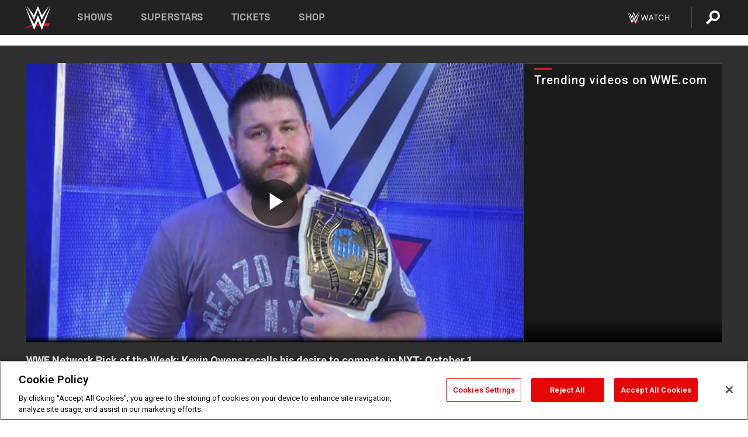

--- FILE ---
content_type: text/html; charset=UTF-8
request_url: https://www.wwe.com/videos/wwe-network-pick-of-the-week-kevin-owens-recalls-his-desire-to-compete-in-nxt-october-1-2015
body_size: 18584
content:
<!DOCTYPE html>
<html lang="en" dir="ltr" prefix="og: https://ogp.me/ns#">
  <head>
    <meta charset="utf-8" />
<link rel="icon" href="/favicon.ico" type="image/x-icon" />
<meta name="description" content="During the NXT All-Star Panel, Kevin Owens reveals why coming to NXT appealed to him: Courtesy of the award-winning WWE Network." />
<link rel="shortlink" href="https://www.wwe.com/videos/wwe-network-pick-of-the-week-kevin-owens-recalls-his-desire-to-compete-in-nxt-october-1-2015" />
<link rel="canonical" href="https://www.wwe.com/videos/wwe-network-pick-of-the-week-kevin-owens-recalls-his-desire-to-compete-in-nxt-october-1-2015" />
<link rel="image_src" href="https://www.wwe.com/f/styles/wwe_large/public/2019/01/pickweek_owens_093015--c21a06e20df92c9bc1222cda7da77721.jpg" />
<meta property="og:site_name" content="WWE" />
<meta property="og:type" content="video.tv_show" />
<meta property="og:url" content="https://www.wwe.com/videos/wwe-network-pick-of-the-week-kevin-owens-recalls-his-desire-to-compete-in-nxt-october-1-2015" />
<meta property="og:title" content="WWE Network Pick of the Week: Kevin Owens recalls his desire to compete in NXT: October 1, 2015" />
<meta property="og:description" content="During the NXT All-Star Panel, Kevin Owens reveals why coming to NXT appealed to him: Courtesy of the award-winning WWE Network." />
<meta property="og:image" content="https://www.wwe.com/f/styles/og_image/public/2019/01/pickweek_owens_093015--c21a06e20df92c9bc1222cda7da77721.jpg" />
<meta property="fb:app_id" content="295666513781415" />
<meta name="twitter:card" content="player" />
<meta name="twitter:description" content="During the NXT All-Star Panel, Kevin Owens reveals why coming to NXT appealed to him: Courtesy of the award-winning WWE Network." />
<meta name="twitter:site" content="@wwe" />
<meta name="twitter:title" content="WWE Network Pick of the Week: Kevin Owens recalls his desire to compete in NXT: October 1, 2015" />
<meta name="twitter:image" content="https://www.wwe.com/f/styles/wwe_large/public/2019/01/pickweek_owens_093015--c21a06e20df92c9bc1222cda7da77721.jpg" />
<meta name="twitter:app:name:iphone" content="WWE" />
<meta name="twitter:app:id:iphone" content="551798799" />
<meta name="twitter:app:name:ipad" content="WWE" />
<meta name="twitter:app:id:ipad" content="551798799" />
<meta name="twitter:app:name:googleplay" content="WWE" />
<meta name="twitter:app:id:googleplay" content="com.wwe.universe" />
<meta name="twitter:player" content="https://www.wwe.com/twitter-card-player/27996075" />
<meta name="twitter:player:width" content="768" />
<meta name="twitter:player:height" content="432" />
<meta name="twitter:player:stream" content="https://cdn5.wwe.com/wwe/2015/pickweek_owens_093015/pickweek_owens_093015_768x432.mp4" />
<meta name="twitter:player:stream:content_type" content="video/mp4" />
<meta name="apple-itunes-app" content="app-id=551798799, affiliate-data=KCBikRHks4I, app-argument=https://www.wwe.com" />
<meta name="Generator" content="Drupal 10 (https://www.drupal.org)" />
<meta name="MobileOptimized" content="width" />
<meta name="HandheldFriendly" content="true" />
<meta name="viewport" content="width=device-width, initial-scale=1, shrink-to-fit=no" />
<script> var googletag = googletag || {};
    googletag.cmd = googletag.cmd || []; </script>
<!-- Google Tag Manager -->
<script>
var ga_dev_acctlist = "qa-www,qa-wwe,integration-,stage,cube,ion,proxy,codeandtheory,jenkins,tyr,kyte,cloud,compute,net,ec2,qa-www-aws";
var ga_devid = "GTM-KMHBSF";
var ga_liveid = "GTM-N7776B";

var wweGTMID = ga_liveid;
var data = ga_dev_acctlist.split(',');
var i = 0;
var l = data.length;
for (; i < l; i++) {
  if (location.hostname.indexOf(data[i]) > -1) {
    wweGTMID = ga_devid;
    break;
  }
}
var wwe_ga_dataLayer = [];
</script>
  <script>
    var Drupal = Drupal || { 'settings': {}, 'behaviors': {}, 'locale': {} };
    if (typeof(Drupal.behaviors.wweAnalytics) != 'undefined') {
      wwe_ga_dataLayer = Drupal.behaviors.wweAnalytics.setBaseData(wwe_ga_dataLayer);
    }
  </script>
  <script>(function(w,d,s,l,i){w[l]=w[l]||[];w[l].push({'gtm.start':new Date().getTime(),event:'gtm.js'});var f=d.getElementsByTagName(s)[0],j=d.createElement(s),dl=l!='dataLayer'?'&l='+l:'';j.async=true;j.src='https://www.googletagmanager.com/gtm.js?id='+i+dl;f.parentNode.insertBefore(j,f);})(window,document,'script','wwe_ga_dataLayer',wweGTMID);</script>
<!-- End Google Tag Manager -->
<noscript><!-- Google Tag Manager (noscript) -->
<iframe src="//www.googletagmanager.com/ns.html?id=GTM-N7776B" height="0" width="0" style="display:none;visibility:hidden"></iframe>
  <!-- End Google Tag Manager (noscript) --></noscript>
<div id="teconsent-holder"><div id='teconsent'></div>
</div>
<script src="https://cdn.cookielaw.org/scripttemplates/otSDKStub.js"  type="text/javascript" charset="UTF-8" data-domain-script="018eed9f-9812-7750-999b-302e8f68d077" data-dLayer-name="wwe_ga_dataLayer" ></script>
<script type="text/javascript">
function OptanonWrapper() { }
</script>
<script type="text/javascript">
document.addEventListener("DOMContentLoaded", function () {
    window.easternDay = new Intl.DateTimeFormat("en-US", {
        timeZone: "America/New_York",
        weekday: "long"
    }).format(new Date());

    window.easternHour = parseInt(new Intl.DateTimeFormat("en-US", {
        timeZone: "America/New_York",
        hour: "numeric",
        hour12: false
    }).format(new Date()));

    window.showaepopup = window.easternHour >= 0 && window.easternHour < 20;

    if (window.location.href.indexOf("ismobile=true") > 0 || localStorage.getItem('isMobile') == 'true') {
        localStorage.setItem('isMobile', true);
        jQuery("li.hamburger").hide();
        jQuery("li.pull-right").hide();
        jQuery("div.pane-distributed-footer").hide();
        jQuery("#mini-panel-header_navigation").css({ "display": "none" });
        jQuery('.wwe-highlights-videos--wrapper').css({ "display": "none" });
        jQuery('.events-header--video').css({ "display": "none" });
        jQuery('.events-header--content').css({ "padding-top": "30px" });
        jQuery("body").attr('style', 'padding-top: 0px !important');
    }
});
</script>
<script>
const hideButtons = () =>
  document.querySelectorAll('.account-button').forEach(el => el.style.display = 'none');

new MutationObserver(hideButtons).observe(document.documentElement, { childList: true, subtree: true });
document.addEventListener('DOMContentLoaded', hideButtons);
</script>
<style type="text/css">
@media screen AND ( max-width:800px )  { .wwe-page-header--title { font-size: 5.5vw !important; } }
span[class^="wwe-shows-hub--show-network__netflix"] {  width:4em; top: 6px; left: 8px; }
</style>
<script>
(function () {

  var ALLOWED_DOMAINS = ['www.wwe.com'];

  function isAllowedHost(host) {
    host = String(host || '').toLowerCase();
    for (var i = 0; i < ALLOWED_DOMAINS.length; i++) {
      var d = String(ALLOWED_DOMAINS[i] || '').toLowerCase();
      if (!d) continue;
      if (host === d) return true;
      if (host.length > d.length && host.slice(-d.length - 1) === '.' + d) return true;
    }
    return false;
  }

  if (!isAllowedHost(window.location.hostname)) {
    return; 
  }

  function normalizeText(s) {

    return String(s || '')
      .replace(/\u00a0/g, ' ')
      .replace(/\s+/g, ' ')
      .replace(/^\s+|\s+$/g, '')
      .toUpperCase();
  }

  function adjustVendorLinks() {
    var anchors = document.querySelectorAll('a[href]');
    for (var i = 0; i < anchors.length; i++) {
      var a = anchors[i];
      var txt = normalizeText(a.textContent || a.innerText);

      if (txt === 'SIGN UP FOR PEACOCK') {
        if (a.parentNode) a.parentNode.removeChild(a);
        continue;
      }

      var raw = (a.getAttribute('href') || '').toLowerCase();
      var abs = (a.href || '').toLowerCase();
      if (raw.indexOf('peacocktv.com') !== -1 || abs.indexOf('peacocktv.com') !== -1) {
        var textNode = document.createTextNode(a.textContent || a.innerText || '');
        if (a.parentNode) a.parentNode.replaceChild(textNode, a);
      }
    }
  }

  if (document.readyState === 'loading') {
    document.addEventListener('DOMContentLoaded', adjustVendorLinks);
  } else {
    adjustVendorLinks();
  }
})();
</script>
<script type="text/javascript">
window.addEventListener('scroll', function() {
    document.querySelectorAll('.wwe-breaker--wrapper:not(.pageview-process)').forEach(div => {
        rect = div.getBoundingClientRect();
        windowHeight = window.innerHeight;
        if (rect.top <= (windowHeight / 2)-100 && rect.bottom >= (windowHeight / 2)-100) {
          div.classList.add('pageview-process');
          Drupal.behaviors.wweAnalytics.trackVirtualPageView(location.pathname, document.title);
        }
        
    });
});
</script>
<meta http-equiv="x-ua-compatible" content="ie=edge" />
<script src="https://player.wwe.com/release/v1.7.5/Player.js" type="text/javascript"></script>
<script src="https://imasdk.googleapis.com/js/sdkloader/ima3.js" type="text/javascript"></script>
<script src="https://imasdk.googleapis.com/js/sdkloader/ima3_dai.js" type="text/javascript"></script>
<script>window.a2a_config=window.a2a_config||{};a2a_config.callbacks=[];a2a_config.overlays=[];a2a_config.templates={};var a2a_config = a2a_config || {};
a2a_config.onclick = false;
a2a_config.icon_color = "#000";
a2a_config.exclude_services = [
      'amazon_wish_list', 'aol_mail', 'balatarin', 'bibsonomy', 'blogger', 'blogmarks', 'bluesky', 'bookmarks_fr', 'box_net', 'buffer', 'copy_link', 'diary_ru', 'diaspora', 'digg', 'diigo', 'douban', 'draugiem', 'evernote', 'facebook', 'fark', 'flipboard', 'folkd', 'gmail', 'google_classroom', 'google_translate', 'hacker_news', 'hatena', 'houzz', 'instapaper', 'kakao', 'known', 'line', 'linkedin', 'livejournal', 'mail_ru', 'mastodon', 'mendeley', 'meneame', 'message', 'messenger', 'mewe', 'micro_blog', 'mix', 'mixi', 'myspace', 'odnoklassniki', 'outlook_com', 'papaly', 'pinboard', 'pinterest', 'plurk', 'pocket', 'print', 'printfriendly', 'pusha', 'push_to_kindle', 'qzone', 'raindrop_io', 'reddit', 'rediff_mypage', 'refind', 'sina_weibo', 'sitejot', 'skype', 'slashdot', 'snapchat', 'stocktwits', 'svejo', 'symbaloo_bookmarks', 'teams', 'telegram', 'threema', 'trello', 'tumblr', 'twiddla', 'twitter', 'typepad', 'viber', 'vk', 'wechat', 'whatsapp', 'wordpress', 'wykop', 'xing', 'yahoo_mail', 'yummly', 'facebook_messenger', 'google_plus', 'float', 'google_gmail' ,'typepad_post','rediff','kindle_it','microsoft_teams','sms','x'];

a2a_config.prioritize = ["threads", "email"];
a2a_config.native_mobile_share = false;

// Set the Threads share endpoint to use the Web Intent URL
a2a_config.templates.threads = {
  // Use the standard Threads Web Intent URL
  url: 'https://www.threads.net/intent/post?url=${link}',
  // Optional: Remove any custom deep-link configuration if it exists
  // deep_link: null
};

// Disable post-share "Thanks for sharing" modal
a2a_config.thanks = {
    postShare: false,
};</script>
<style>.a2apage_wide.a2a_wide .a2a_more {
      display: none;
    }
#a2apage_dropdown #a2apage_mini_services a.a2a_i::after {
      content: none;
    }
#a2apage_dropdown #a2apage_mini_services a.a2a_i, i.a2a_i {
border : none !important;
line-height: 2;
}
#a2apage_dropdown {
      background-color: #000 !important;
}
#a2apage_dropdown #a2apage_mini_services .a2a_i {
      display: inline-block;
      width: 32px  !important;
      height: 32px  !important;
      overflow: hidden  !important;
    }
#a2apage_dropdown #a2apage_mini_services .a2a_i span {
      display: block;
      width: 100%  !important;
      height: 100%  !important;
    }
#a2apage_dropdown #a2apage_mini_services .a2a_i svg {
      width: 100%  !important;
      height: 100%  !important;
    }
 #a2apage_dropdown #a2apage_mini_services .a2a_i span::after {
      display: none !important;
    }

    .a2a_button_pinterest,
    .a2a_button_twitter,
    .a2a_button_tumblr {
      background-color: gray !important;
      color: gray !important;
      filter: grayscale(100%) !important;
      width: 32px;
      height: 32px;
    }
    .a2a_button_facebook::before,
    .a2a_button_pinterest::before,
    .a2a_button_twitter::before,
    .a2a_button_tumblr::before {
      content: "" !important;
    }
.a2a_floating_style {
    background-color: #f0f0f0; /* Example background color */
    border: 1px solid #ddd; /* Optional border styling */
}

.a2a_floating_style .a2a_button {
    background-color: #ff6347; /* Example button color */
    color: white; /* Text color for the buttons */
}

.a2a_floating_style .a2a_button:hover {
    background-color: #ff4500; /* Hover effect color */
}

//* Main social buttons */
.a2a_button_facebook, .a2a_button_x {
  display: inline-block;
  margin-right: 0px;
  background-size: contain;
  width: 34px;
  height: 24px;
}

/* Custom tooltip container */
.custom-tooltip {
  position: relative;
  display: inline-block;
  padding-left:10px;
}

/* Tooltip text (hidden by default) */
.tooltiptext {
  display: none;
  position: absolute;
  background-color: #fff;
  border: 1px solid #ccc;
  box-shadow: 0 0 10px rgba(0,0,0,0.1);
  margin-top: 10px;
  padding: 10px;
  list-style: none;
  z-index: 1000;
}

/* Tooltip items */
.tooltiptext li {
  margin-bottom: 5px;
}

.tooltiptext li:last-child {
  margin-bottom: 0;
}

/* Toggle button */
.icon-svg.social-menu-toggle {
  cursor: pointer;
  display: inline-block;
  vertical-align: middle;
}

.icon-svg.social-menu-toggle svg {
  fill: #000;
  width: 24px;
  height: 24px;
}

/* Adjustments to tooltip appearance */
.tooltiptext a {
  display: inline-block;
  width: 24px;
  height: 24px;
  background-size: contain;
  background-repeat: no-repeat;
}</style>

    <title>WWE Network Pick of the Week: Kevin Owens recalls his desire to compete in NXT: October 1, 2015 | WWE</title>
    <link rel="stylesheet" media="all" href="/f/css/css_nrDEQia9yQb20036uabMvyKqur8OzpdsciBZcFQwLNM.css?delta=0&amp;language=en&amp;theme=wwe_theme&amp;include=[base64]" />
<link rel="stylesheet" media="all" href="https://player.wwe.com/release/v1.7.5/Player.css" />
<link rel="stylesheet" media="all" href="/f/css/css_sHQ-CqChBSEf8NX6fkuxDFLuItt990emIizthYuJ-yA.css?delta=2&amp;language=en&amp;theme=wwe_theme&amp;include=[base64]" />
<link rel="stylesheet" media="all" href="//use.fontawesome.com/releases/v5.13.0/css/all.css" />
<link rel="stylesheet" media="all" href="/f/css/css_zFo3DGVRIjXdSBAN4A9bO4tNmYeHfZGBP1ToN1lObOs.css?delta=4&amp;language=en&amp;theme=wwe_theme&amp;include=[base64]" />

    
  </head>
  <body class="exclude-node-title layout-no-sidebars page-node-27996075 path-node node--type-video">
    <a href="#main-content" class="visually-hidden-focusable" aria-label="main-content">
      Skip to main content
    </a>
    
      <div class="dialog-off-canvas-main-canvas" data-off-canvas-main-canvas>
            
  <div id="page-wrapper">
    <div id="page">
          <header id="header" class="header" role="banner" aria-label="Site header">
                                        <nav class="navbar navbar-dark bg-primary navbar-expand-lg" id="navbar-main" aria-label="main-navigation">
                                      <a href="/" title="Home" rel="home" class="navbar-brand">
              <img src="/themes/custom/wwe_theme/logo.svg" alt="Home" class="img-fluid d-inline-block align-top" />
            
    </a>
    

                                  <button class="navbar-toggler collapsed" type="button" data-bs-toggle="collapse" data-bs-target="#CollapsingNavbar" aria-controls="CollapsingNavbar" aria-expanded="false" aria-label="Toggle navigation"><span class="navbar-toggler-icon"></span></button>
                  <div class="collapse navbar-collapse justify-content-end" id="CollapsingNavbar">
                                          <nav role="navigation" aria-labelledby="block-wwe-theme-main-menu-menu" id="block-wwe-theme-main-menu" class="block block-menu navigation menu--main">
            
  <h2 class="visually-hidden" id="block-wwe-theme-main-menu-menu">Main navigation</h2>
  

        
              <ul class="clearfix nav navbar-nav" data-component-id="bootstrap_barrio:menu_main">
                    <li class="nav-item">
                          <a href="/shows" class="nav-link nav-link--shows" data-drupal-link-system-path="node/50000001">Shows</a>
              </li>
                <li class="nav-item">
                          <a href="/superstars" class="nav-link nav-link--superstars" data-drupal-link-system-path="node/50000002">Superstars</a>
              </li>
                <li class="nav-item">
                          <a href="/events" class="nav-link nav-link--events" data-drupal-link-system-path="node/50000003">Tickets</a>
              </li>
                <li class="nav-item">
                          <a href="https://shop.wwe.com/en/?_s=bm-HP-WWEcom-Shop-Main_Nav-2022" class="nav-link nav-link-https--shopwwecom-en--sbm-hp-wwecom-shop-main-nav-2022">Shop</a>
              </li>
        </ul>
  



  </nav>
<div id="block-wwe-theme-mainmenuaccountblock" class="block block-wwe-global-panes block-main-menu-account-block">
  
    
      <div class="content">
          <nav class="wwe-header-navigation">
        <div class="desktop-menu">
            <div class="pull-right wwe-geo-group">
                                                                        <div class="network-promo-component network-promo-button element-invisible wwe-geo-element" data-countries="ao,at,be,bj,bw,bf,bi,cv,kh,cm,cf,km,cg,ci,cd,gq,er,sz,et,fr,gf,pf,tf,ga,gm,de,gh,gn,gw,va,it,jp,ke,kr,ls,lr,li,lu,mg,mw,ml,mu,yt,mz,na,nc,ne,ng,ph,re,rw,sh,mf,pm,sm,st,sn,sc,sl,za,ch,tz,tg,ug,wf,zm,zw" data-include="in" data-color="#D0021B" tabindex="0">
                        <img src="/f/styles/scaleto240with/public/all/2022/09/nav-Network-WWENetwork%402x--27641c123206feea4d9cfe8b2fa1406e.png" alt="Watch on WWE Network" title="Watch on WWE Network" class="network-logo">
                        <div class="network-promo">
                                        <p>Watch every Premium Live Event and get unlimited access to WWE&#039;s premium content - available to you anywhere, anytime, on any device.</p>
                        <a class="wwe-button button-default" href="https://www.wwe.com/wwenetwork?utm_source=wwecom&amp;utm_medium=nav&amp;utm_campaign=evergreen" target="_blank">Go to WWE Network</a>
            </div>
        </div>
    
                                                        <div class="network-promo-component network-promo-button element-invisible wwe-geo-element" data-countries="zz" data-include="ex" data-color="" tabindex="0">
                        <img src="/f/styles/scaleto240with/public/all/2025/01/netflixWWE_192x48--ab18e68e7aa037bceceac17f0fbe4bcd.png" alt="" title="" class="network-logo">
                        <div class="network-promo">
                                        <p>Watch every Premium Live Event and enjoy some of your favorite WWE content on Netflix</p>
                        <a class="wwe-button button-default" href="https://www.netflix.com/title/81788927" target="_blank">Go to Netflix</a>
            </div>
        </div>
    
                                                        <div class="network-promo-component network-promo-button element-invisible wwe-geo-element" data-countries="zz" data-include="in" data-color="#c48942 " tabindex="0">
                        <img src="/f/styles/scaleto240with/public/all/2023/01/nav-network-WatchOnSonyLiv-CTA-183x48--760f6aa68e476bb3003fc045c38705a0.png" alt="Watch on Sony LIV " title="Watch on Sony LIV " class="network-logo">
                        <div class="network-promo">
                                        <p>Visit Sony LIV to sign in or sign up and enjoy WWE&#039;s premium content. </p>
                        <a class="wwe-button button-default" href="https://www.sonyliv.com/signin?utm_source=wwe&amp;utm_medium=referral&amp;utm_campaign=wwe_acq&amp;utm_term=go_to_sonyliv" target="_blank">Go to Sony LIV </a>
            </div>
        </div>
    
                                                        <div class="network-promo-component network-promo-button element-invisible wwe-geo-element" data-countries="zzz" data-include="in" data-color="#0181C4" tabindex="0">
                        <img src="/f/styles/scaleto240with/public/all/2023/01/nav-Network-Flow-CTA--f8b50f2dde73e4e7e185be36eeb510e5.png" alt="Flow" title="Flow" class="network-logo">
                        <div class="network-promo">
                                        <p>Watch WrestleMania and other WWE Premium Live Events on Flow.</p>
                        <a class="wwe-button button-default" href="https://www.flowsports.co" target="_blank">Go to Flow</a>
            </div>
        </div>
    
                                                        <div class="network-promo-component network-promo-button element-invisible wwe-geo-element" data-countries="us,as,gu,mp,pr,vi,um" data-include="in" data-color="red" tabindex="0">
                        <img src="/f/styles/scaleto240with/public/2025/09/watch-wwe-flat-horizontal-white-220x46.png" alt="How to Watch" title="How to Watch" class="network-logo">
                        <div class="network-promo">
                                        <p>Learn how to access and stream WWE content online, including every WWE Premium Live Event, your favorite shows, historical and recent, and even watch Raw live. </p>
                        <a class="wwe-button button-default" href="https://wwenetwork.com" target="_blank">Learn More</a>
            </div>
        </div>
    
                                                    <div class="vertical-break"></div>
                <div class="account-button"></div>
                <span class="search">
                    <a href="/search">
                        <img class="icon" title="Search icon" alt="If you hit on this search icon then you will be redirected to https://watch.wwe.com/search" src="/modules/custom/wwe_global_panes/assets/img/search-thicc.svg">
                    </a>
                </span>
            </div>
        </div>

                    <ul class='mobile-menu wwe-geo-group'>
                                                <li class="element-invisible wwe-geo-element network-promo-component" data-countries="ao,at,be,bj,bw,bf,bi,cv,kh,cm,cf,km,cg,ci,cd,gq,er,sz,et,fr,gf,pf,tf,ga,gm,de,gh,gn,gw,va,it,jp,ke,kr,ls,lr,li,lu,mg,mw,ml,mu,yt,mz,na,nc,ne,ng,ph,re,rw,sh,mf,pm,sm,st,sn,sc,sl,za,ch,tz,tg,ug,wf,zm,zw" data-include="in" data-color="#D0021B">
            <div class="mobile-network-promo">
                <div class="mobile-network-promo_image">
                                            <img src="/f/styles/scaleto240with/public/all/2022/09/nav-Network-WWENetwork%402x--27641c123206feea4d9cfe8b2fa1406e.png" height="24" alt="Watch on WWE Network" title="Watch on WWE Network">
                                                        </div>
                                    <div class="mobile-network-promo_text">Watch every Premium Live Event and get unlimited access to WWE&#039;s premium content - available to you anywhere, anytime, on any device.</div>
                                <a class="wwe-button button-promo button-default" href="https://www.wwe.com/wwenetwork?utm_source=wwecom&amp;utm_medium=nav&amp;utm_campaign=evergreen" target="_blank">Go to WWE Network</a>
            </div>
        </li>
    
                                                <li class="element-invisible wwe-geo-element network-promo-component" data-countries="zz" data-include="ex" data-color="">
            <div class="mobile-network-promo">
                <div class="mobile-network-promo_image">
                                            <img src="/f/styles/scaleto240with/public/all/2025/01/netflixWWE_192x48--ab18e68e7aa037bceceac17f0fbe4bcd.png" height="24" alt="" title="">
                                                        </div>
                                    <div class="mobile-network-promo_text">Watch every Premium Live Event and enjoy some of your favorite WWE content on Netflix</div>
                                <a class="wwe-button button-promo button-default" href="https://www.netflix.com/title/81788927" target="_blank">Go to Netflix</a>
            </div>
        </li>
    
                                                <li class="element-invisible wwe-geo-element network-promo-component" data-countries="zz" data-include="in" data-color="#c48942 ">
            <div class="mobile-network-promo">
                <div class="mobile-network-promo_image">
                                            <img src="/f/styles/scaleto240with/public/all/2023/01/nav-network-WatchOnSonyLiv-CTA-183x48--760f6aa68e476bb3003fc045c38705a0.png" height="24" alt="Watch on Sony LIV " title="Watch on Sony LIV ">
                                                        </div>
                                    <div class="mobile-network-promo_text">Visit Sony LIV to sign in or sign up and enjoy WWE&#039;s premium content. </div>
                                <a class="wwe-button button-promo button-default" href="https://www.sonyliv.com/signin?utm_source=wwe&amp;utm_medium=referral&amp;utm_campaign=wwe_acq&amp;utm_term=go_to_sonyliv" target="_blank">Go to Sony LIV </a>
            </div>
        </li>
    
                                                <li class="element-invisible wwe-geo-element network-promo-component" data-countries="zzz" data-include="in" data-color="#0181C4">
            <div class="mobile-network-promo">
                <div class="mobile-network-promo_image">
                                            <img src="/f/styles/scaleto240with/public/all/2023/01/nav-Network-Flow-CTA--f8b50f2dde73e4e7e185be36eeb510e5.png" height="24" alt="Flow" title="Flow">
                                                        </div>
                                    <div class="mobile-network-promo_text">Watch WrestleMania and other WWE Premium Live Events on Flow.</div>
                                <a class="wwe-button button-promo button-default" href="https://www.flowsports.co" target="_blank">Go to Flow</a>
            </div>
        </li>
    
                                                <li class="element-invisible wwe-geo-element network-promo-component" data-countries="us,as,gu,mp,pr,vi,um" data-include="in" data-color="red">
            <div class="mobile-network-promo">
                <div class="mobile-network-promo_image">
                                            <img src="/f/styles/scaleto240with/public/2025/09/watch-wwe-flat-horizontal-white-220x46.png" height="24" alt="How to Watch" title="How to Watch">
                                                        </div>
                                    <div class="mobile-network-promo_text">Learn how to access and stream WWE content online, including every WWE Premium Live Event, your favorite shows, historical and recent, and even watch Raw live. </div>
                                <a class="wwe-button button-promo button-default" href="https://wwenetwork.com" target="_blank">Learn More</a>
            </div>
        </li>
    
                            </ul>
            <div class="mobile-menu-underlay"></div>
            </nav>
    </div>
  </div>


                                                          </div>
                                                          </nav>
                        </header>
                  <div class="highlighted">
          <aside class="container-fluid section clearfix" role="complementary">
              <div data-drupal-messages-fallback class="hidden"></div>


          </aside>
        </div>
                  <div id="main-wrapper" class="layout-main-wrapper clearfix">
                  <div id="main" class="container-fluid">
            
            <div class="row row-offcanvas row-offcanvas-left clearfix">
                                  <main class="main-content col" id="content" role="main" >
                  <section class="section">
                                    <a href="#main-content" id="main-content" aria-label="main-content" tabindex="-1"></a>
                      <div id="block-wwe-theme-page-title" class="block block-core block-page-title-block">
  
    
      <div class="content">
      
  <h1 class="hidden title"><span class="field field--name-title field--type-string field--label-hidden">WWE Network Pick of the Week: Kevin Owens recalls his desire to compete in NXT: October 1, 2015</span>
</h1>


    </div>
  </div>
<div id="block-wwe-theme-content" class="block block-system block-system-main-block">
  
    
      <div class="content">
      <div class="l-page l-frame-wrap l-hybrid-col-frame hybrid-col-frame" id="page">
  <div class="l-hybrid-col-frame_breaker-wrap hybrid-col-frame_breaker-wrap">
    <div class="l-hybrid-col-frame_breaker hybrid-col-frame_breaker">
      <div data-wname="video_playlists_pane" data-pos="0" class="panel-pane pane-video-playlists-pane">
        <section class="vlp">
                    <section class="wwe-videobox">
            <div class="wwe-videobox--videoarea">
             <div id="wwe-videobox--videoarea"></div>
            </div>
              <div class="wwe-videobox--cap">
                <div class="clearfix">
                  <div class="wwe-videobox--toggles">
                    <button class="description-toggle" aria-label="Show video description"></button>
                    <button class="video-share-toggle" aria-label="Open share options"></button>
                  </div>
                  <div class="wwe-videobox--copy">
                    <h1 class="wwe-videobox--cap--title"></h1>
                    <p class="wwe-videobox--cap--description"></p>
                    <div class="wwe-mobile--sponsors">
                      <div class="wwe-sponsored--track"></div>
                    </div>
                  </div>
                </div>
              </div>

            <!-- Playlist Section -->

            <aside class="wwe-videobox--playlist clearfix vlp-pre-play" style="border-left: 1px solid #474747;width: 340px;height: 100%;position: absolute;right: 0;top: 0;">
              <div class="wwe-videobox--playlist--title-container">
                <div class="wwe-videobox--playlist--title">
                  <svg width="90" height="5" viewBox="60 0 3 5">
                    <line x1="0" y1="3" x2="90" y2="3" stroke-width="3" />
                  </svg>
                  <h3 class="wwe-videobox--playlist--title-copy"></h3>
                </div>
              </div>
              <div class="wwe-videobox--playlist--items"></div>
            </aside>
          </section>
          
          <div class="wwe-footer vlp-pre-play">
            <div class="wwe-footer--sponsors">
              <div class="wwe-sponsored--track">
              
              </div>
            </div>
          </div>
        </section>

        <!-- related content Section -->

          <section class="wwe-vlanding vlp-pre-play">
            
          
        </section>
      </div>
    </div>
  </div><!-- end l-hybrid-col-frame_breaker -->

  <div class="l-hybrid-col-frame_col-wrap hybrid-col-frame_col-wrap">

    <div class="l-hybrid-col-frame_left hybrid-col-frame_left">
    </div><!-- end l-hybrid-col-frame_main -->
  
    <div class="l-hybrid-col-frame_rail-wrap hybrid-col-frame_rail-wrap">
      <div class="l-hybrid-col-frame_rail hybrid-col-frame_rail frame-rail-5">
        <div data-wname="ads_rail_pane" data-pos="0" class="panel-pane pane-ads-rail-pane">
          <div class="wwe-ad--rail wwe-ad--rail-1">
            <!-- <div id="wwe-ad-rail-1948263973"></div> -->
          </div>
        </div>
      </div><!-- end l-hybrid-col-frame_rail -->
    </div><!-- end l-hybrid-col-frame_rail-wrap -->
  
  </div><!-- end l-hybrid-col-frame_col-wrap -->
  
  <div class="l-hybrid-col-frame_bottom hybrid-col-frame_bottom">
    <div data-wname="distributed_footer" data-pos="0" class="panel-pane pane-distributed-footer">
  
      <!-- footer here -->
  
      
  
      <div class="wwe-breaker-ad wwe-ad--rail wwe-breaker-ad--distributed-footer">
      </div>
    </div>
  </div>
  
    </div>
  </div>


                  </section>
                </main>
                                        </div>
          </div>
              </div>
                <footer class="site-footer" aria-label="footer-navigation">
                  <div class="container-fluid">
                                      <div class="site-footer__bottom">
                  <section class="row region region-footer-fifth">
    <nav role="navigation" aria-labelledby="block-wwe-theme-footer-menu" id="block-wwe-theme-footer" class="block block-menu navigation menu--footer">
            
  <h2 class="visually-hidden" id="block-wwe-theme-footer-menu">Footer</h2>
  

        
              <ul class="clearfix nav flex-row" data-component-id="bootstrap_barrio:menu_columns">
                    <li class="nav-item menu-item--expanded">
                <span class="nav-link nav-link-">Corporate</span>
                                <ul class="flex-column">
                    <li class="nav-item">
                <a href="https://corporate.wwe.com/" class="nav-link nav-link-https--corporatewwecom-">Corporate</a>
              </li>
                <li class="nav-item">
                <a href="https://corporate.wwe.com/careers" class="nav-link nav-link-https--corporatewwecom-careers">Careers</a>
              </li>
                <li class="nav-item">
                <a href="https://corporate.wwe.com/impact" class="nav-link nav-link-https--corporatewwecom-impact">Impact</a>
              </li>
                <li class="nav-item">
                <a href="/main-help/contact-us" class="nav-link nav-link--main-help-contact-us" data-drupal-link-system-path="node/35000506">Contact</a>
              </li>
        </ul>
  
              </li>
                <li class="nav-item menu-item--expanded">
                <span class="nav-link nav-link-">WWE.com </span>
                                <ul class="flex-column">
                    <li class="nav-item">
                <a href="/news" class="nav-link nav-link--news" data-drupal-link-system-path="node/50000005">WWE News</a>
              </li>
                <li class="nav-item">
                <a href="/videos" class="nav-link nav-link--videos" data-drupal-link-system-path="node/50000007">WWE Videos</a>
              </li>
                <li class="nav-item">
                <a href="/photos" class="nav-link nav-link--photos" data-drupal-link-system-path="node/50000006">WWE Photos</a>
              </li>
                <li class="nav-item">
                <a href="https://onlocationexp.com/wwe?utm_source=wwe.com&amp;utm_medium=referral&amp;utm_campaign=wwe-footer" class="nav-link nav-link-https--onlocationexpcom-wweutm-sourcewwecomutm-mediumreferralutm-campaignwwe-footer">Priority Pass</a>
              </li>
        </ul>
  
              </li>
                <li class="nav-item menu-item--expanded">
                <span class="nav-link nav-link-">About</span>
                                <ul class="flex-column">
                    <li class="nav-item">
                <a href="/page/privacy-policy" class="nav-link nav-link--page-privacy-policy" data-drupal-link-system-path="node/35000502">Privacy Policy</a>
              </li>
                <li class="nav-item">
                <a href="/page/copyright" class="nav-link nav-link--page-copyright" data-drupal-link-system-path="node/35000505">Copyright</a>
              </li>
                <li class="nav-item">
                <a href="/page/terms-and-conditions" class="nav-link nav-link--page-terms-and-conditions" data-drupal-link-system-path="node/35000507">Terms of Use</a>
              </li>
                <li class="nav-item">
                <a href="" class="nav-link nav-link-">Your Privacy Choices</a>
              </li>
        </ul>
  
              </li>
                <li class="nav-item menu-item--expanded">
                <span class="nav-link nav-link-">Help </span>
                                <ul class="flex-column">
                    <li class="nav-item">
                <a href="/page/security-policy" class="nav-link nav-link--page-security-policy" data-drupal-link-system-path="node/40002086">Security</a>
              </li>
                <li class="nav-item">
                <a href="https://help.wwe.com/" class="nav-link nav-link-https--helpwwecom-">Help Center</a>
              </li>
                <li class="nav-item">
                <a href="/page/cookie-policy" class="nav-link nav-link--page-cookie-policy" data-drupal-link-system-path="node/40017960">Cookie Policy</a>
              </li>
                <li class="nav-item">
                <a href="https://help.wwe.com/Answer/Detail/18?utm_source=dotcom&amp;utm_medium=web&amp;utm_campaign=closed_captions&amp;utm_content=footer_link" class="nav-link nav-link-https--helpwwecom-answer-detail-18utm-sourcedotcomutm-mediumwebutm-campaignclosed-captionsutm-contentfooter-link">Closed Captions</a>
              </li>
        </ul>
  
              </li>
                <li class="nav-item menu-item--expanded">
                <span class="nav-link nav-link-">Global Sites </span>
                                <ul class="flex-column">
                    <li class="nav-item">
                <a href="https://arabic.wwe.com/" class="nav-link nav-link-https--arabicwwecom-">Arabic</a>
              </li>
        </ul>
  
              </li>
        </ul>
  



  </nav>
<div class="views-element-container block block-views block-views-blockfooter-section-block-1" id="block-wwe-theme-views-block-footer-section-block-1">
  
    
      <div class="content">
      <div><div class="view view-footer-section view-id-footer_section view-display-id-block_1 js-view-dom-id-a45bcfe7f08ff41fc1c934e7b750119d770da6f49879f2b90f89ec01f11a6c3f">
  
    
      
      <div class="view-content row">
      
    <div>
    <div>
                      <div class="views-row"><div class="views-field views-field-nothing"><span class="field-content"><div class="footer-logo">
      <img src="/themes/custom/wwe_theme/logo.svg" alt="WWE Logo">
    </div></span></div></div>
            </div>
    </div>
  

    </div>
  
          </div>
</div>

    </div>
  </div>

  </section>

              </div>
                      </div>
              </footer>
          </div>
  </div>
  
  </div>

    
    <script type="application/json" data-drupal-selector="drupal-settings-json">{"path":{"baseUrl":"\/","pathPrefix":"","currentPath":"node\/27996075","currentPathIsAdmin":false,"isFront":false,"currentLanguage":"en"},"pluralDelimiter":"\u0003","suppressDeprecationErrors":true,"WWEVideoLanding":{"initialVideoId":"27996075","initialVideo":{"sponsors":"","numSponsors":false,"title":"Trending videos on WWE.com","playlist":[{"image":"\/f\/styles\/wwe_16_9_s\/public\/2019\/01\/pickweek_owens_093015--c21a06e20df92c9bc1222cda7da77721.jpg","image_uri":"public:\/\/\/2019\/01\/pickweek_owens_093015--c21a06e20df92c9bc1222cda7da77721.jpg","file":"\/\/vod.wwe.com\/vod\/2015\/,1080,720,540,432,360,288,\/pickweek_owens_093015.m3u8","fid":"40303170","title":"WWE Network Pick of the Week: Kevin Owens recalls his desire to compete in NXT: October 1, 2015","nid":27996075,"description":"During the NXT All-Star Panel, Kevin Owens reveals why coming to NXT appealed to him: Courtesy of the award-winning WWE Network.","vms_id":45065,"wwe_network":false,"link_url":null,"featured_link":{"#theme":"playlist_item","#title":"WWE Network Pick of the Week: Kevin Owens recalls his desire to compete in NXT: October 1, 2015","#image":"\/f\/styles\/wwe_16_9_s\/public\/2019\/01\/pickweek_owens_093015--c21a06e20df92c9bc1222cda7da77721.jpg","#video_preview_image":"public:\/\/\/2019\/01\/pickweek_owens_093015--c21a06e20df92c9bc1222cda7da77721.jpg","#file_path":"\/\/vod.wwe.com\/vod\/2015\/,1080,720,540,432,360,288,\/pickweek_owens_093015.m3u8","#nid":27996075,"#link_classes":"wwe-related-media--item wwe-video-explorer-event js-video--btn js-track video-play-large wwe-display-duration","#duration":"01:47","#playlist_id":0,"#link":"\u003Ca href=\u0022\/videos\/wwe-network-pick-of-the-week-kevin-owens-recalls-his-desire-to-compete-in-nxt-october-1-2015\u0022\u003EWWE Network Pick of the Week: Kevin Owens recalls his desire to compete in NXT: October 1, 2015\u003C\/a\u003E","#is_network_video":false,"#network_video_class":""},"ads_disabled":0,"sponsors":[],"path":"\/videos\/wwe-network-pick-of-the-week-kevin-owens-recalls-his-desire-to-compete-in-nxt-october-1-2015","abs_path":"https:\/\/www.wwe.com\/videos\/wwe-network-pick-of-the-week-kevin-owens-recalls-his-desire-to-compete-in-nxt-october-1-2015","network_logged_in_cta":"","show_name":"","episode_name":"","countries":[],"country_logic":"","mediaid":"CVFL54Wi","tracks":[{"file":"https:\/\/cdn1.wwe.com\/hd_video1\/wwe\/2015\/pickweek_owens_093015\/pickweek_owens_093015.vtt","kind":"thumbnails"}],"playlist_offset":0,"playlist_nid":0,"backfilled":false,"parent_playlist_nid":0,"playlist_title":"Trending videos on WWE.com","playlist_short_headline":"Trending videos on WWE.com","playlist_video_strip_headline":"Trending videos on WWE.com","video_offset":0,"picture":"  \u003Cimg srcset=\u0022\/f\/styles\/wwe_16_9_highlight_l\/public\/2019\/01\/pickweek_owens_093015--c21a06e20df92c9bc1222cda7da77721.jpg 1x\u0022 width=\u0022167\u0022 height=\u002294\u0022 alt=\u0022WWE Photo\u0022 src=\u0022\/f\/styles\/wwe_16_9_highlight_l\/public\/2019\/01\/pickweek_owens_093015--c21a06e20df92c9bc1222cda7da77721.jpg\u0022 title=\u0022WWE Photo\u0022 loading=\u0022lazy\u0022 \/\u003E\n "}]},"takeoverBg":"\/a\/i\/fpo\/premier-raw-bg.jpg","DeferredJs":[],"initialPlaylist":{"sponsors":"","numSponsors":false,"title":"Trending videos on WWE.com","playlist":[{"image":"\/f\/styles\/wwe_16_9_s\/public\/2019\/01\/pickweek_owens_093015--c21a06e20df92c9bc1222cda7da77721.jpg","image_uri":"public:\/\/\/2019\/01\/pickweek_owens_093015--c21a06e20df92c9bc1222cda7da77721.jpg","file":"\/\/vod.wwe.com\/vod\/2015\/,1080,720,540,432,360,288,\/pickweek_owens_093015.m3u8","fid":"40303170","title":"WWE Network Pick of the Week: Kevin Owens recalls his desire to compete in NXT: October 1, 2015","nid":27996075,"description":"During the NXT All-Star Panel, Kevin Owens reveals why coming to NXT appealed to him: Courtesy of the award-winning WWE Network.","vms_id":45065,"wwe_network":false,"link_url":null,"featured_link":{"#theme":"playlist_item","#title":"WWE Network Pick of the Week: Kevin Owens recalls his desire to compete in NXT: October 1, 2015","#image":"\/f\/styles\/wwe_16_9_s\/public\/2019\/01\/pickweek_owens_093015--c21a06e20df92c9bc1222cda7da77721.jpg","#video_preview_image":"public:\/\/\/2019\/01\/pickweek_owens_093015--c21a06e20df92c9bc1222cda7da77721.jpg","#file_path":"\/\/vod.wwe.com\/vod\/2015\/,1080,720,540,432,360,288,\/pickweek_owens_093015.m3u8","#nid":27996075,"#link_classes":"wwe-related-media--item wwe-video-explorer-event js-video--btn js-track video-play-large wwe-display-duration","#duration":"01:47","#playlist_id":0,"#link":"\u003Ca href=\u0022\/videos\/wwe-network-pick-of-the-week-kevin-owens-recalls-his-desire-to-compete-in-nxt-october-1-2015\u0022\u003EWWE Network Pick of the Week: Kevin Owens recalls his desire to compete in NXT: October 1, 2015\u003C\/a\u003E","#is_network_video":false,"#network_video_class":""},"ads_disabled":0,"sponsors":[],"path":"\/videos\/wwe-network-pick-of-the-week-kevin-owens-recalls-his-desire-to-compete-in-nxt-october-1-2015","abs_path":"https:\/\/www.wwe.com\/videos\/wwe-network-pick-of-the-week-kevin-owens-recalls-his-desire-to-compete-in-nxt-october-1-2015","network_logged_in_cta":"","show_name":"","episode_name":"","countries":[],"country_logic":"","mediaid":"CVFL54Wi","tracks":[{"file":"https:\/\/cdn1.wwe.com\/hd_video1\/wwe\/2015\/pickweek_owens_093015\/pickweek_owens_093015.vtt","kind":"thumbnails"}],"playlist_offset":0,"playlist_nid":0,"backfilled":false,"parent_playlist_nid":0,"playlist_title":"Trending videos on WWE.com","playlist_short_headline":"Trending videos on WWE.com","playlist_video_strip_headline":"Trending videos on WWE.com","video_offset":0,"picture":"  \u003Cimg srcset=\u0022\/f\/styles\/wwe_16_9_highlight_l\/public\/2019\/01\/pickweek_owens_093015--c21a06e20df92c9bc1222cda7da77721.jpg 1x\u0022 width=\u0022167\u0022 height=\u002294\u0022 alt=\u0022WWE Photo\u0022 src=\u0022\/f\/styles\/wwe_16_9_highlight_l\/public\/2019\/01\/pickweek_owens_093015--c21a06e20df92c9bc1222cda7da77721.jpg\u0022 title=\u0022WWE Photo\u0022 loading=\u0022lazy\u0022 \/\u003E\n ","duration":"01:47"},{"image":"\/f\/styles\/wwe_16_9_s\/public\/video\/thumb\/2026\/01\/dcfulljan2026_170_ntwk_rev_1.jpg","image_uri":"public:\/\/video\/thumb\/2026\/01\/dcfulljan2026_170_ntwk_rev_1.jpg","file":"\/\/vod.wwe.com\/vod\/2026\/,1080,720,540,432,360,288,\/dcfulljan2026_170_ntwk.m3u8","fid":"40719608","title":"FULL MATCH: Greatest Royal Rumble Match: Greatest Royal Rumble 2018","nid":50004533,"description":"The Greatest Royal Rumble Match features 50 competitors, including Daniel Bryan, Braun Strowman, Randy Orton, Rey Mysterio, Kurt Angle and more.","vms_id":243920,"wwe_network":false,"link_url":null,"featured_link":{"#theme":"playlist_item","#title":"FULL MATCH: Greatest Royal Rumble Match: Greatest Royal Rumble 2018","#image":"\/f\/styles\/wwe_16_9_s\/public\/video\/thumb\/2026\/01\/dcfulljan2026_170_ntwk_rev_1.jpg","#video_preview_image":"public:\/\/video\/thumb\/2026\/01\/dcfulljan2026_170_ntwk_rev_1.jpg","#file_path":"\/\/vod.wwe.com\/vod\/2026\/,1080,720,540,432,360,288,\/dcfulljan2026_170_ntwk.m3u8","#nid":50004533,"#link_classes":"wwe-related-media--item wwe-video-explorer-event js-video--btn js-track video-play-large wwe-display-duration","#duration":"23:27","#playlist_id":0,"#link":"\u003Ca href=\u0022\/videos\/full-match-greatest-royal-rumble-match-greatest-royal-rumble-2018\u0022\u003EFULL MATCH: Greatest Royal Rumble Match: Greatest Royal Rumble 2018\u003C\/a\u003E","#is_network_video":false,"#network_video_class":""},"ads_disabled":0,"sponsors":[],"path":"\/videos\/full-match-greatest-royal-rumble-match-greatest-royal-rumble-2018","abs_path":"https:\/\/www.wwe.com\/videos\/full-match-greatest-royal-rumble-match-greatest-royal-rumble-2018","network_logged_in_cta":"","show_name":"Greatest Royal Rumble","episode_name":"","countries":[],"country_logic":"","tracks":[{"label":"en","file":"https:\/\/cdn5.wwe.com\/wwe%2F2026%2Fdcfulljan2026_170_ntwk%2Fdcfulljan2026_170_ntwk_cc_en.vtt","kind":"captions"}],"picture":"  \u003Cimg srcset=\u0022\/f\/styles\/wwe_16_9_highlight_l\/public\/video\/thumb\/2026\/01\/dcfulljan2026_170_ntwk_rev_1.jpg 1x\u0022 width=\u0022167\u0022 height=\u002294\u0022 alt=\u0022WWE Photo\u0022 src=\u0022\/f\/styles\/wwe_16_9_highlight_l\/public\/video\/thumb\/2026\/01\/dcfulljan2026_170_ntwk_rev_1.jpg\u0022 title=\u0022WWE Photo\u0022 loading=\u0022lazy\u0022 \/\u003E\n ","duration":"23:27"},{"image":"\/f\/styles\/wwe_16_9_s\/public\/video\/thumb\/2026\/01\/dchinxt895_08_ntwk.jpg","image_uri":"public:\/\/video\/thumb\/2026\/01\/dchinxt895_08_ntwk.jpg","file":"\/\/vod.wwe.com\/vod\/2026\/,1080,720,540,432,360,288,\/nxt895_cw2026_finnbalor_profile_pkg_final_fullversion.m3u8","fid":"40720298","title":"Finn B\u00e1lor: NXT Origins","nid":50004692,"description":"Take a look back at Finn B\u00e1lor\u2019s incredible NXT career. Catch WWE action on the ESPN App, Netflix, Peacock, USA Network, CW Network and more.","vms_id":244028,"wwe_network":false,"link_url":null,"featured_link":{"#theme":"playlist_item","#title":"Finn B\u00e1lor: NXT Origins","#image":"\/f\/styles\/wwe_16_9_s\/public\/video\/thumb\/2026\/01\/dchinxt895_08_ntwk.jpg","#video_preview_image":"public:\/\/video\/thumb\/2026\/01\/dchinxt895_08_ntwk.jpg","#file_path":"\/\/vod.wwe.com\/vod\/2026\/,1080,720,540,432,360,288,\/nxt895_cw2026_finnbalor_profile_pkg_final_fullversion.m3u8","#nid":50004692,"#link_classes":"wwe-related-media--item wwe-video-explorer-event js-video--btn js-track video-play-large wwe-display-duration","#duration":"02:21","#playlist_id":0,"#link":"\u003Ca href=\u0022\/videos\/finn-b-lor-nxt-origins\u0022\u003EFinn B\u00e1lor: NXT Origins\u003C\/a\u003E","#is_network_video":false,"#network_video_class":""},"ads_disabled":0,"sponsors":[],"path":"\/videos\/finn-b-lor-nxt-origins","abs_path":"https:\/\/www.wwe.com\/videos\/finn-b-lor-nxt-origins","network_logged_in_cta":"","show_name":"WWE NXT","episode_name":"","countries":[],"country_logic":"","tracks":[{"label":"en","file":"https:\/\/cdn5.wwe.com\/wwe%2F2026%2Fnxt895_cw2026_finnbalor_profile_pkg_final_fullversion%2Fnxt895_cw2026_finnbalor_profile_pkg_final_fullversion_cc_en.vtt","kind":"captions"}],"picture":"  \u003Cimg srcset=\u0022\/f\/styles\/wwe_16_9_highlight_l\/public\/video\/thumb\/2026\/01\/dchinxt895_08_ntwk.jpg 1x\u0022 width=\u0022167\u0022 height=\u002294\u0022 alt=\u0022WWE Photo\u0022 src=\u0022\/f\/styles\/wwe_16_9_highlight_l\/public\/video\/thumb\/2026\/01\/dchinxt895_08_ntwk.jpg\u0022 title=\u0022WWE Photo\u0022 loading=\u0022lazy\u0022 \/\u003E\n ","duration":"02:21"},{"image":"\/f\/styles\/wwe_16_9_s\/public\/video\/thumb\/2026\/01\/top10raw1705_ntwk.jpg","image_uri":"public:\/\/video\/thumb\/2026\/01\/top10raw1705_ntwk.jpg","file":"\/\/vod.wwe.com\/vod\/2026\/,1080,720,540,432,360,288,\/raw1705_top10_rev.m3u8","fid":"40720282","title":"Top 10 Raw moments: WWE Top 10, Jan. 26, 2026","nid":50004673,"description":"Take a look back and revisit the most amazing, shocking, and incredible moments from the latest episode of Raw. Catch WWE action on the ESPN App, Netflix, Peacock, USA Network, CW Network and more.","vms_id":244023,"wwe_network":false,"link_url":null,"featured_link":{"#theme":"playlist_item","#title":"Top 10 Raw moments: WWE Top 10, Jan. 26, 2026","#image":"\/f\/styles\/wwe_16_9_s\/public\/video\/thumb\/2026\/01\/top10raw1705_ntwk.jpg","#video_preview_image":"public:\/\/video\/thumb\/2026\/01\/top10raw1705_ntwk.jpg","#file_path":"\/\/vod.wwe.com\/vod\/2026\/,1080,720,540,432,360,288,\/raw1705_top10_rev.m3u8","#nid":50004673,"#link_classes":"wwe-related-media--item wwe-video-explorer-event js-video--btn js-track video-play-large wwe-display-duration","#duration":"12:38","#playlist_id":0,"#link":"\u003Ca href=\u0022\/videos\/top-10-raw-moments-wwe-top-10-jan-26-2026\u0022\u003ETop 10 Raw moments: WWE Top 10, Jan. 26, 2026\u003C\/a\u003E","#is_network_video":false,"#network_video_class":""},"ads_disabled":0,"sponsors":[],"path":"\/videos\/top-10-raw-moments-wwe-top-10-jan-26-2026","abs_path":"https:\/\/www.wwe.com\/videos\/top-10-raw-moments-wwe-top-10-jan-26-2026","network_logged_in_cta":"","show_name":"WWE Top 10","episode_name":"","countries":[],"country_logic":"","tracks":[{"label":"en","file":"https:\/\/cdn5.wwe.com\/wwe%2F2026%2Fraw1705_top10_rev%2Fraw1705_top10_rev_cc_en.vtt","kind":"captions"}],"picture":"  \u003Cimg srcset=\u0022\/f\/styles\/wwe_16_9_highlight_l\/public\/video\/thumb\/2026\/01\/top10raw1705_ntwk.jpg 1x\u0022 width=\u0022167\u0022 height=\u002294\u0022 alt=\u0022WWE Photo\u0022 src=\u0022\/f\/styles\/wwe_16_9_highlight_l\/public\/video\/thumb\/2026\/01\/top10raw1705_ntwk.jpg\u0022 title=\u0022WWE Photo\u0022 loading=\u0022lazy\u0022 \/\u003E\n ","duration":"12:38"},{"image":"\/f\/styles\/wwe_16_9_s\/public\/video\/thumb\/2026\/01\/dcex01272026brutalrr_elim_ntwk.jpg","image_uri":"public:\/\/video\/thumb\/2026\/01\/dcex01272026brutalrr_elim_ntwk.jpg","file":"\/\/vod.wwe.com\/vod\/2026\/,1080,720,540,432,360,288,\/0123_royalrumbleeliminations_rev.m3u8","fid":"40720079","title":"Royal Rumble eliminations that keep getting more brutal","nid":50004563,"description":"From the silly to the severe, the brutality keeps escalating in this compilation of unforgettable Royal Rumble Match eliminations over the years.","vms_id":243936,"wwe_network":false,"link_url":null,"featured_link":{"#theme":"playlist_item","#title":"Royal Rumble eliminations that keep getting more brutal","#image":"\/f\/styles\/wwe_16_9_s\/public\/video\/thumb\/2026\/01\/dcex01272026brutalrr_elim_ntwk.jpg","#video_preview_image":"public:\/\/video\/thumb\/2026\/01\/dcex01272026brutalrr_elim_ntwk.jpg","#file_path":"\/\/vod.wwe.com\/vod\/2026\/,1080,720,540,432,360,288,\/0123_royalrumbleeliminations_rev.m3u8","#nid":50004563,"#link_classes":"wwe-related-media--item wwe-video-explorer-event js-video--btn js-track video-play-large wwe-display-duration","#duration":"16:50","#playlist_id":0,"#link":"\u003Ca href=\u0022\/videos\/royal-rumble-eliminations-that-keep-getting-more-brutal\u0022\u003ERoyal Rumble eliminations that keep getting more brutal\u003C\/a\u003E","#is_network_video":false,"#network_video_class":""},"ads_disabled":0,"sponsors":[],"path":"\/videos\/royal-rumble-eliminations-that-keep-getting-more-brutal","abs_path":"https:\/\/www.wwe.com\/videos\/royal-rumble-eliminations-that-keep-getting-more-brutal","network_logged_in_cta":"","show_name":"","episode_name":"","countries":[],"country_logic":"","tracks":[{"label":"en","file":"https:\/\/cdn5.wwe.com\/wwe%2F2026%2F0123_royalrumbleeliminations_rev%2F0123_royalrumbleeliminations_rev_cc_en.vtt","kind":"captions"}],"picture":"  \u003Cimg srcset=\u0022\/f\/styles\/wwe_16_9_highlight_l\/public\/video\/thumb\/2026\/01\/dcex01272026brutalrr_elim_ntwk.jpg 1x\u0022 width=\u0022167\u0022 height=\u002294\u0022 alt=\u0022WWE Photo\u0022 src=\u0022\/f\/styles\/wwe_16_9_highlight_l\/public\/video\/thumb\/2026\/01\/dcex01272026brutalrr_elim_ntwk.jpg\u0022 title=\u0022WWE Photo\u0022 loading=\u0022lazy\u0022 \/\u003E\n ","duration":"16:50"},{"image":"\/f\/styles\/wwe_16_9_s\/public\/video\/thumb\/2026\/01\/dchiraw1705_10_ntwk.jpg","image_uri":"public:\/\/video\/thumb\/2026\/01\/dchiraw1705_10_ntwk.jpg","file":"\/\/vod.wwe.com\/vod\/2026\/,1080,720,540,432,360,288,\/dchiraw1705_10_ntwkrev.m3u8","fid":"40720226","title":"Full Raw highlights: Jan. 26, 2026","nid":50004659,"description":"Check out all the highlights from Raw, featuring AJ Styles, CM Punk, The Vision, Rhea Ripley, Stephanie Vaquer, IYO SKY, The Judgment Day and more. Catch WWE action on the ESPN App, Peacock, Netflix, USA Network, CW Network and more.","vms_id":244016,"wwe_network":false,"link_url":null,"featured_link":{"#theme":"playlist_item","#title":"Full Raw highlights: Jan. 26, 2026","#image":"\/f\/styles\/wwe_16_9_s\/public\/video\/thumb\/2026\/01\/dchiraw1705_10_ntwk.jpg","#video_preview_image":"public:\/\/video\/thumb\/2026\/01\/dchiraw1705_10_ntwk.jpg","#file_path":"\/\/vod.wwe.com\/vod\/2026\/,1080,720,540,432,360,288,\/dchiraw1705_10_ntwkrev.m3u8","#nid":50004659,"#link_classes":"wwe-related-media--item wwe-video-explorer-event js-video--btn js-track video-play-large wwe-display-duration","#duration":"14:41","#playlist_id":0,"#link":"\u003Ca href=\u0022\/videos\/full-raw-highlights-jan-26-2026\u0022\u003EFull Raw highlights: Jan. 26, 2026\u003C\/a\u003E","#is_network_video":false,"#network_video_class":""},"ads_disabled":0,"sponsors":[],"path":"\/videos\/full-raw-highlights-jan-26-2026","abs_path":"https:\/\/www.wwe.com\/videos\/full-raw-highlights-jan-26-2026","network_logged_in_cta":"","show_name":"Raw","episode_name":"","countries":[],"country_logic":"","tracks":[{"label":"en","file":"https:\/\/cdn5.wwe.com\/wwe%2F2026%2Fdchiraw1705_10_ntwkrev%2Fdchiraw1705_10_ntwkrev_cc_en.vtt","kind":"captions"}],"picture":"  \u003Cimg srcset=\u0022\/f\/styles\/wwe_16_9_highlight_l\/public\/video\/thumb\/2026\/01\/dchiraw1705_10_ntwk.jpg 1x\u0022 width=\u0022167\u0022 height=\u002294\u0022 alt=\u0022WWE Photo\u0022 src=\u0022\/f\/styles\/wwe_16_9_highlight_l\/public\/video\/thumb\/2026\/01\/dchiraw1705_10_ntwk.jpg\u0022 title=\u0022WWE Photo\u0022 loading=\u0022lazy\u0022 \/\u003E\n ","duration":"14:41"},{"image":"\/f\/styles\/wwe_16_9_s\/public\/video\/thumb\/2026\/01\/dchiraw1705_12_ntwk.jpg","image_uri":"public:\/\/video\/thumb\/2026\/01\/dchiraw1705_12_ntwk.jpg","file":"\/\/vod.wwe.com\/vod\/2026\/,1080,720,540,432,360,288,\/dchiraw1705_12_ntwk_rev1.m3u8","fid":"40720227","title":"CM Punk suggests Finn B\u00e1lor should ditch The Judgment Day: Raw highlights, Jan. 26, 2026","nid":50004652,"description":"CM Punk\u0027s suggestion that Finn B\u00e1lor should ditch The Judgment Day rubs Liv Morgan the wrong way. Catch WWE action on the ESPN App, Peacock, Netflix, USA Network, CW Network and more.","vms_id":244011,"wwe_network":false,"link_url":null,"featured_link":{"#theme":"playlist_item","#title":"CM Punk suggests Finn B\u00e1lor should ditch The Judgment Day: Raw highlights, Jan. 26, 2026","#image":"\/f\/styles\/wwe_16_9_s\/public\/video\/thumb\/2026\/01\/dchiraw1705_12_ntwk.jpg","#video_preview_image":"public:\/\/video\/thumb\/2026\/01\/dchiraw1705_12_ntwk.jpg","#file_path":"\/\/vod.wwe.com\/vod\/2026\/,1080,720,540,432,360,288,\/dchiraw1705_12_ntwk_rev1.m3u8","#nid":50004652,"#link_classes":"wwe-related-media--item wwe-video-explorer-event js-video--btn js-track video-play-large wwe-display-duration","#duration":"02:17","#playlist_id":0,"#link":"\u003Ca href=\u0022\/videos\/cm-punk-suggests-finn-b-lor-should-ditch-the-judgment-day-raw-highlights-jan-26-2026\u0022\u003ECM Punk suggests Finn B\u00e1lor should ditch The Judgment Day: Raw highlights, Jan. 26, 2026\u003C\/a\u003E","#is_network_video":false,"#network_video_class":""},"ads_disabled":0,"sponsors":[],"path":"\/videos\/cm-punk-suggests-finn-b-lor-should-ditch-the-judgment-day-raw-highlights-jan-26-2026","abs_path":"https:\/\/www.wwe.com\/videos\/cm-punk-suggests-finn-b-lor-should-ditch-the-judgment-day-raw-highlights-jan-26-2026","network_logged_in_cta":"","show_name":"Raw","episode_name":"","countries":[],"country_logic":"","tracks":[{"label":"en","file":"https:\/\/cdn5.wwe.com\/wwe%2F2026%2Fdchiraw1705_12_ntwk_rev1%2Fdchiraw1705_12_ntwk_rev1_cc_en.vtt","kind":"captions"}],"picture":"  \u003Cimg srcset=\u0022\/f\/styles\/wwe_16_9_highlight_l\/public\/video\/thumb\/2026\/01\/dchiraw1705_12_ntwk.jpg 1x\u0022 width=\u0022167\u0022 height=\u002294\u0022 alt=\u0022WWE Photo\u0022 src=\u0022\/f\/styles\/wwe_16_9_highlight_l\/public\/video\/thumb\/2026\/01\/dchiraw1705_12_ntwk.jpg\u0022 title=\u0022WWE Photo\u0022 loading=\u0022lazy\u0022 \/\u003E\n ","duration":"02:17"},{"image":"\/f\/styles\/wwe_16_9_s\/public\/video\/thumb\/2026\/01\/dcfulljan2026_163_ntwk_rev_1.jpg","image_uri":"public:\/\/video\/thumb\/2026\/01\/dcfulljan2026_163_ntwk_rev_1.jpg","file":"\/\/vod.wwe.com\/vod\/2026\/,1080,720,540,432,360,288,\/dcfulljan2026_163_ntwk.m3u8","fid":"40719602","title":"FULL MATCH: Battle Royal: Raw, Oct. 20, 2025","nid":50004239,"description":"The Usos, Dominik Mysterio, LA Knight and more square off in a Battle Royal to determine the No. 1 Contender to the World Heavyweight Title.","vms_id":243684,"wwe_network":false,"link_url":null,"featured_link":{"#theme":"playlist_item","#title":"FULL MATCH: Battle Royal: Raw, Oct. 20, 2025","#image":"\/f\/styles\/wwe_16_9_s\/public\/video\/thumb\/2026\/01\/dcfulljan2026_163_ntwk_rev_1.jpg","#video_preview_image":"public:\/\/video\/thumb\/2026\/01\/dcfulljan2026_163_ntwk_rev_1.jpg","#file_path":"\/\/vod.wwe.com\/vod\/2026\/,1080,720,540,432,360,288,\/dcfulljan2026_163_ntwk.m3u8","#nid":50004239,"#link_classes":"wwe-related-media--item wwe-video-explorer-event js-video--btn js-track video-play-large wwe-display-duration","#duration":"24:10","#playlist_id":0,"#link":"\u003Ca href=\u0022\/videos\/full-match-battle-royal-raw-oct-20-2025\u0022\u003EFULL MATCH: Battle Royal: Raw, Oct. 20, 2025\u003C\/a\u003E","#is_network_video":false,"#network_video_class":""},"ads_disabled":0,"sponsors":[],"path":"\/videos\/full-match-battle-royal-raw-oct-20-2025","abs_path":"https:\/\/www.wwe.com\/videos\/full-match-battle-royal-raw-oct-20-2025","network_logged_in_cta":"","show_name":"Raw","episode_name":"","countries":[],"country_logic":"","tracks":[{"label":"en","file":"https:\/\/cdn5.wwe.com\/wwe%2F2026%2Fdcfulljan2026_163_ntwk%2Fdcfulljan2026_163_ntwk_cc_en.vtt","kind":"captions"}],"picture":"  \u003Cimg srcset=\u0022\/f\/styles\/wwe_16_9_highlight_l\/public\/video\/thumb\/2026\/01\/dcfulljan2026_163_ntwk_rev_1.jpg 1x\u0022 width=\u0022167\u0022 height=\u002294\u0022 alt=\u0022WWE Photo\u0022 src=\u0022\/f\/styles\/wwe_16_9_highlight_l\/public\/video\/thumb\/2026\/01\/dcfulljan2026_163_ntwk_rev_1.jpg\u0022 title=\u0022WWE Photo\u0022 loading=\u0022lazy\u0022 \/\u003E\n ","duration":"24:10"},{"image":"\/f\/styles\/wwe_16_9_s\/public\/video\/thumb\/2026\/01\/playlistrr_ents_ntwk.jpg","image_uri":"public:\/\/video\/thumb\/2026\/01\/playlistrr_ents_ntwk.jpg","file":"\/\/vod.wwe.com\/vod\/2026\/,1080,720,540,432,360,288,\/playlist_rrentrances_rev.m3u8","fid":"40719688","title":"1+ hour of Royal Rumble entrances: WWE Playlist","nid":50004572,"description":"Watch these exciting entrances from Royal Rumble history, featuring WWE Superstars like Cody Rhodes, Roman Reigns, Rhea Ripley and more.","vms_id":243946,"wwe_network":false,"link_url":null,"featured_link":{"#theme":"playlist_item","#title":"1+ hour of Royal Rumble entrances: WWE Playlist","#image":"\/f\/styles\/wwe_16_9_s\/public\/video\/thumb\/2026\/01\/playlistrr_ents_ntwk.jpg","#video_preview_image":"public:\/\/video\/thumb\/2026\/01\/playlistrr_ents_ntwk.jpg","#file_path":"\/\/vod.wwe.com\/vod\/2026\/,1080,720,540,432,360,288,\/playlist_rrentrances_rev.m3u8","#nid":50004572,"#link_classes":"wwe-related-media--item wwe-video-explorer-event js-video--btn js-track video-play-large wwe-display-duration","#duration":"24:05","#playlist_id":0,"#link":"\u003Ca href=\u0022\/videos\/1-hour-of-royal-rumble-entrances-wwe-playlist\u0022\u003E1+ hour of Royal Rumble entrances: WWE Playlist\u003C\/a\u003E","#is_network_video":false,"#network_video_class":""},"ads_disabled":0,"sponsors":[],"path":"\/videos\/1-hour-of-royal-rumble-entrances-wwe-playlist","abs_path":"https:\/\/www.wwe.com\/videos\/1-hour-of-royal-rumble-entrances-wwe-playlist","network_logged_in_cta":"","show_name":"","episode_name":"","countries":[],"country_logic":"","tracks":[{"label":"en","file":"https:\/\/cdn5.wwe.com\/wwe%2F2026%2Fplaylist_rrentrances_rev%2Fplaylist_rrentrances_rev_cc_en.vtt","kind":"captions"}],"picture":"  \u003Cimg srcset=\u0022\/f\/styles\/wwe_16_9_highlight_l\/public\/video\/thumb\/2026\/01\/playlistrr_ents_ntwk.jpg 1x\u0022 width=\u0022167\u0022 height=\u002294\u0022 alt=\u0022WWE Photo\u0022 src=\u0022\/f\/styles\/wwe_16_9_highlight_l\/public\/video\/thumb\/2026\/01\/playlistrr_ents_ntwk.jpg\u0022 title=\u0022WWE Photo\u0022 loading=\u0022lazy\u0022 \/\u003E\n ","duration":"24:05"},{"image":"\/f\/styles\/wwe_16_9_s\/public\/video\/thumb\/2026\/01\/dcfulljan2026_164_ntwk_rev_1.jpg","image_uri":"public:\/\/video\/thumb\/2026\/01\/dcfulljan2026_164_ntwk_rev_1.jpg","file":"\/\/vod.wwe.com\/vod\/2026\/,1080,720,540,432,360,288,\/dcfulljan2026_164_ntwk.m3u8","fid":"40719603","title":"FULL MATCH: 1999 Royal Rumble Match: Royal Rumble 1999","nid":50004361,"description":"\u0022Stone Cold\u0022 Steve Austin attempts to win three Royal Rumbles in a row, but he faces tough competition from Kane, Ken Shamrock, Triple H and more in a landscape-altering Royal Rumble Match.","vms_id":243789,"wwe_network":false,"link_url":null,"featured_link":{"#theme":"playlist_item","#title":"FULL MATCH: 1999 Royal Rumble Match: Royal Rumble 1999","#image":"\/f\/styles\/wwe_16_9_s\/public\/video\/thumb\/2026\/01\/dcfulljan2026_164_ntwk_rev_1.jpg","#video_preview_image":"public:\/\/video\/thumb\/2026\/01\/dcfulljan2026_164_ntwk_rev_1.jpg","#file_path":"\/\/vod.wwe.com\/vod\/2026\/,1080,720,540,432,360,288,\/dcfulljan2026_164_ntwk.m3u8","#nid":50004361,"#link_classes":"wwe-related-media--item wwe-video-explorer-event js-video--btn js-track video-play-large wwe-display-duration","#duration":"03:23","#playlist_id":0,"#link":"\u003Ca href=\u0022\/videos\/full-match-1999-royal-rumble-match-royal-rumble-1999\u0022\u003EFULL MATCH: 1999 Royal Rumble Match: Royal Rumble 1999\u003C\/a\u003E","#is_network_video":false,"#network_video_class":""},"ads_disabled":0,"sponsors":[],"path":"\/videos\/full-match-1999-royal-rumble-match-royal-rumble-1999","abs_path":"https:\/\/www.wwe.com\/videos\/full-match-1999-royal-rumble-match-royal-rumble-1999","network_logged_in_cta":"","show_name":"Royal Rumble","episode_name":"","countries":[],"country_logic":"","tracks":[{"label":"en","file":"https:\/\/cdn5.wwe.com\/wwe%2F2026%2Fdcfulljan2026_164_ntwk%2Fdcfulljan2026_164_ntwk_cc_en.vtt","kind":"captions"}],"picture":"  \u003Cimg srcset=\u0022\/f\/styles\/wwe_16_9_highlight_l\/public\/video\/thumb\/2026\/01\/dcfulljan2026_164_ntwk_rev_1.jpg 1x\u0022 width=\u0022167\u0022 height=\u002294\u0022 alt=\u0022WWE Photo\u0022 src=\u0022\/f\/styles\/wwe_16_9_highlight_l\/public\/video\/thumb\/2026\/01\/dcfulljan2026_164_ntwk_rev_1.jpg\u0022 title=\u0022WWE Photo\u0022 loading=\u0022lazy\u0022 \/\u003E\n ","duration":"03:23"},{"image":"\/f\/styles\/wwe_16_9_s\/public\/video\/thumb\/2026\/01\/dcfulljan2024_149arab_ntwk_rev_1.jpg","image_uri":"public:\/\/video\/thumb\/2026\/01\/dcfulljan2024_149arab_ntwk_rev_1.jpg","file":"\/\/vod.wwe.com\/vod\/2025\/,1080,720,540,432,360,288,\/mens_royal_rumble_match_2023.m3u8","fid":"40720066","title":"\u0646\u0632\u0627\u0644 \u0643\u0627\u0645\u0644: \u0646\u0632\u0627\u0644 \u0631\u0648\u064a\u0627\u0644 \u0631\u0627\u0645\u0628\u0644 \u0644\u0644\u0631\u062c\u0627\u0644 \u0662\u0660\u0662\u0663","nid":40122864,"description":"\u0635\u0631\u0627\u0639 \u0645\u062b\u064a\u0631 \u0628\u064a\u0646 \u0663\u0660 \u0646\u062c\u0645\u064b\u0627 \u0641\u064a \u0646\u0632\u0627\u0644 \u0631\u0648\u064a\u0627\u0644 \u0631\u0627\u0645\u0628\u0644 \u0662\u0660\u0662\u0663 \u0645\u0646 \u0623\u062c\u0644 \u0627\u0642\u062a\u0646\u0627\u0635 \u0641\u0631\u0635\u0629 \u0627\u0644\u0645\u0646\u0627\u0641\u0633\u0629 \u0639\u0644\u0649 \u0644\u0642\u0628 \u0627\u0644\u0639\u0627\u0644\u0645 \u0641\u064a \u0631\u064a\u0633\u0644\u0645\u0627\u0646\u064a\u0627 \u0663\u0669.","vms_id":237027,"wwe_network":false,"link_url":null,"featured_link":{"#theme":"playlist_item","#title":"\u0646\u0632\u0627\u0644 \u0643\u0627\u0645\u0644: \u0646\u0632\u0627\u0644 \u0631\u0648\u064a\u0627\u0644 \u0631\u0627\u0645\u0628\u0644 \u0644\u0644\u0631\u062c\u0627\u0644 \u0662\u0660\u0662\u0663","#image":"\/f\/styles\/wwe_16_9_s\/public\/video\/thumb\/2026\/01\/dcfulljan2024_149arab_ntwk_rev_1.jpg","#video_preview_image":"public:\/\/video\/thumb\/2026\/01\/dcfulljan2024_149arab_ntwk_rev_1.jpg","#file_path":"\/\/vod.wwe.com\/vod\/2025\/,1080,720,540,432,360,288,\/mens_royal_rumble_match_2023.m3u8","#nid":40122864,"#link_classes":"wwe-related-media--item wwe-video-explorer-event js-video--btn js-track video-play-large wwe-display-duration","#duration":"13:58","#playlist_id":0,"#link":"\u003Ca href=\u0022\/videos\/-40122864\u0022\u003E\u0646\u0632\u0627\u0644 \u0643\u0627\u0645\u0644: \u0646\u0632\u0627\u0644 \u0631\u0648\u064a\u0627\u0644 \u0631\u0627\u0645\u0628\u0644 \u0644\u0644\u0631\u062c\u0627\u0644 \u0662\u0660\u0662\u0663\u003C\/a\u003E","#is_network_video":false,"#network_video_class":""},"ads_disabled":0,"sponsors":[],"path":"\/videos\/-40122864","abs_path":"https:\/\/www.wwe.com\/videos\/-40122864","network_logged_in_cta":"","show_name":"Royal Rumble","episode_name":"","countries":[],"country_logic":"","picture":"  \u003Cimg srcset=\u0022\/f\/styles\/wwe_16_9_highlight_l\/public\/video\/thumb\/2026\/01\/dcfulljan2024_149arab_ntwk_rev_1.jpg 1x\u0022 width=\u0022167\u0022 height=\u002294\u0022 alt=\u0022WWE Photo\u0022 src=\u0022\/f\/styles\/wwe_16_9_highlight_l\/public\/video\/thumb\/2026\/01\/dcfulljan2024_149arab_ntwk_rev_1.jpg\u0022 title=\u0022WWE Photo\u0022 loading=\u0022lazy\u0022 \/\u003E\n ","duration":"13:58"},{"image":"\/f\/styles\/wwe_16_9_s\/public\/video\/thumb\/2026\/01\/directorscutrr2018_ntwk.jpg","image_uri":"public:\/\/video\/thumb\/2026\/01\/directorscutrr2018_ntwk.jpg","file":"\/\/vod.wwe.com\/vod\/2026\/,1080,720,540,432,360,288,\/dircutrr2018mens_ntwk.m3u8","fid":"40719599","title":"Director\u0027s Cut of 2018 Men\u0027s Royal Rumble Match","nid":50004529,"description":"One of the most star-studded Royal Rumble Matches in recent history gets the spotlight in this director\u0027s cut with new camera angles moments, featuring John Cena, Randy Orton, Roman Reigns, Shinsuke Nakamura and more.","vms_id":243912,"wwe_network":false,"link_url":null,"featured_link":{"#theme":"playlist_item","#title":"Director\u0027s Cut of 2018 Men\u0027s Royal Rumble Match","#image":"\/f\/styles\/wwe_16_9_s\/public\/video\/thumb\/2026\/01\/directorscutrr2018_ntwk.jpg","#video_preview_image":"public:\/\/video\/thumb\/2026\/01\/directorscutrr2018_ntwk.jpg","#file_path":"\/\/vod.wwe.com\/vod\/2026\/,1080,720,540,432,360,288,\/dircutrr2018mens_ntwk.m3u8","#nid":50004529,"#link_classes":"wwe-related-media--item wwe-video-explorer-event js-video--btn js-track video-play-large wwe-display-duration","#duration":"04:18","#playlist_id":0,"#link":"\u003Ca href=\u0022\/videos\/director-s-cut-of-2018-men-s-royal-rumble-match\u0022\u003EDirector\u0026#039;s Cut of 2018 Men\u0026#039;s Royal Rumble Match\u003C\/a\u003E","#is_network_video":false,"#network_video_class":""},"ads_disabled":0,"sponsors":[],"path":"\/videos\/director-s-cut-of-2018-men-s-royal-rumble-match","abs_path":"https:\/\/www.wwe.com\/videos\/director-s-cut-of-2018-men-s-royal-rumble-match","network_logged_in_cta":"","show_name":"Royal Rumble","episode_name":"","countries":[],"country_logic":"","tracks":[{"label":"en","file":"https:\/\/cdn5.wwe.com\/wwe%2F2026%2Fdircutrr2018mens_ntwk%2Fdircutrr2018mens_ntwk_cc_en.vtt","kind":"captions"}],"picture":"  \u003Cimg srcset=\u0022\/f\/styles\/wwe_16_9_highlight_l\/public\/video\/thumb\/2026\/01\/directorscutrr2018_ntwk.jpg 1x\u0022 width=\u0022167\u0022 height=\u002294\u0022 alt=\u0022WWE Photo\u0022 src=\u0022\/f\/styles\/wwe_16_9_highlight_l\/public\/video\/thumb\/2026\/01\/directorscutrr2018_ntwk.jpg\u0022 title=\u0022WWE Photo\u0022 loading=\u0022lazy\u0022 \/\u003E\n ","duration":"04:18"},{"image":"\/f\/styles\/wwe_16_9_s\/public\/video\/thumb\/2026\/01\/top25rr_saves_ntwk_rev_1.jpg","image_uri":"public:\/\/video\/thumb\/2026\/01\/top25rr_saves_ntwk_rev_1.jpg","file":"\/\/vod.wwe.com\/vod\/2026\/,1080,720,540,432,360,288,\/top25_greatestrumblesaves.m3u8","fid":"40719606","title":"25 greatest Royal Rumble saves: WWE Top 10 special edition, Jan. 25, 2026","nid":50004532,"description":"Watch the 25 most incredible saves in Royal Rumble history, featuring Kofi Kingston, Naomi, Rhea Ripley, Rey Mysterio and more.","vms_id":243919,"wwe_network":false,"link_url":null,"featured_link":{"#theme":"playlist_item","#title":"25 greatest Royal Rumble saves: WWE Top 10 special edition, Jan. 25, 2026","#image":"\/f\/styles\/wwe_16_9_s\/public\/video\/thumb\/2026\/01\/top25rr_saves_ntwk_rev_1.jpg","#video_preview_image":"public:\/\/video\/thumb\/2026\/01\/top25rr_saves_ntwk_rev_1.jpg","#file_path":"\/\/vod.wwe.com\/vod\/2026\/,1080,720,540,432,360,288,\/top25_greatestrumblesaves.m3u8","#nid":50004532,"#link_classes":"wwe-related-media--item wwe-video-explorer-event js-video--btn js-track video-play-large wwe-display-duration","#duration":"18:35","#playlist_id":0,"#link":"\u003Ca href=\u0022\/videos\/25-greatest-royal-rumble-saves-wwe-top-10-special-edition-jan-25-2026\u0022\u003E25 greatest Royal Rumble saves: WWE Top 10 special edition, Jan. 25, 2026\u003C\/a\u003E","#is_network_video":false,"#network_video_class":""},"ads_disabled":0,"sponsors":[],"path":"\/videos\/25-greatest-royal-rumble-saves-wwe-top-10-special-edition-jan-25-2026","abs_path":"https:\/\/www.wwe.com\/videos\/25-greatest-royal-rumble-saves-wwe-top-10-special-edition-jan-25-2026","network_logged_in_cta":"","show_name":"WWE Top 10","episode_name":"","countries":[],"country_logic":"","tracks":[{"label":"en","file":"https:\/\/cdn5.wwe.com\/wwe%2F2026%2Ftop25_greatestrumblesaves%2Ftop25_greatestrumblesaves_cc_en.vtt","kind":"captions"}],"picture":"  \u003Cimg srcset=\u0022\/f\/styles\/wwe_16_9_highlight_l\/public\/video\/thumb\/2026\/01\/top25rr_saves_ntwk_rev_1.jpg 1x\u0022 width=\u0022167\u0022 height=\u002294\u0022 alt=\u0022WWE Photo\u0022 src=\u0022\/f\/styles\/wwe_16_9_highlight_l\/public\/video\/thumb\/2026\/01\/top25rr_saves_ntwk_rev_1.jpg\u0022 title=\u0022WWE Photo\u0022 loading=\u0022lazy\u0022 \/\u003E\n ","duration":"18:35"},{"image":"\/f\/styles\/wwe_16_9_s\/public\/video\/thumb\/2026\/01\/playlistfunniestrr_moms_ntwk.jpg","image_uri":"public:\/\/video\/thumb\/2026\/01\/playlistfunniestrr_moms_ntwk.jpg","file":"\/\/vod.wwe.com\/vod\/2026\/,1080,720,540,432,360,288,\/wweplaylist_rrfunniestmoments.m3u8","fid":"40719652","title":"Funniest Royal Rumble moments of all time: WWE Playlist","nid":50004548,"description":"These moments, featuring R-Truth, Chelsea Green, Titus O\u2019Neil and more WWE Superstars, had everyone talking after their respective Royal Rumble Matches.","vms_id":243927,"wwe_network":false,"link_url":null,"featured_link":{"#theme":"playlist_item","#title":"Funniest Royal Rumble moments of all time: WWE Playlist","#image":"\/f\/styles\/wwe_16_9_s\/public\/video\/thumb\/2026\/01\/playlistfunniestrr_moms_ntwk.jpg","#video_preview_image":"public:\/\/video\/thumb\/2026\/01\/playlistfunniestrr_moms_ntwk.jpg","#file_path":"\/\/vod.wwe.com\/vod\/2026\/,1080,720,540,432,360,288,\/wweplaylist_rrfunniestmoments.m3u8","#nid":50004548,"#link_classes":"wwe-related-media--item wwe-video-explorer-event js-video--btn js-track video-play-large wwe-display-duration","#duration":"34:00","#playlist_id":0,"#link":"\u003Ca href=\u0022\/videos\/funniest-royal-rumble-moments-of-all-time-wwe-playlist\u0022\u003EFunniest Royal Rumble moments of all time: WWE Playlist\u003C\/a\u003E","#is_network_video":false,"#network_video_class":""},"ads_disabled":0,"sponsors":[],"path":"\/videos\/funniest-royal-rumble-moments-of-all-time-wwe-playlist","abs_path":"https:\/\/www.wwe.com\/videos\/funniest-royal-rumble-moments-of-all-time-wwe-playlist","network_logged_in_cta":"","show_name":"","episode_name":"","countries":[],"country_logic":"","tracks":[{"label":"en","file":"https:\/\/cdn5.wwe.com\/wwe%2F2026%2Fwweplaylist_rrfunniestmoments%2Fwweplaylist_rrfunniestmoments_cc_en.vtt","kind":"captions"}],"picture":"  \u003Cimg srcset=\u0022\/f\/styles\/wwe_16_9_highlight_l\/public\/video\/thumb\/2026\/01\/playlistfunniestrr_moms_ntwk.jpg 1x\u0022 width=\u0022167\u0022 height=\u002294\u0022 alt=\u0022WWE Photo\u0022 src=\u0022\/f\/styles\/wwe_16_9_highlight_l\/public\/video\/thumb\/2026\/01\/playlistfunniestrr_moms_ntwk.jpg\u0022 title=\u0022WWE Photo\u0022 loading=\u0022lazy\u0022 \/\u003E\n ","duration":"34:00"},{"image":"\/f\/styles\/wwe_16_9_s\/public\/video\/thumb\/2026\/01\/playlistpullapartbrawls_ntwk.jpg","image_uri":"public:\/\/video\/thumb\/2026\/01\/playlistpullapartbrawls_ntwk.jpg","file":"\/\/vod.wwe.com\/vod\/2026\/,1080,720,540,432,360,288,\/playlist_pullapartbrawls.m3u8","fid":"40719592","title":"Massive pull-apart brawls: WWE Playlist","nid":50004524,"description":"Watch WWE Superstars like John Cena, Brock Lesnar and The Undertaker trade punches in brawls so large that the locker room, security guards and WWE officials needed to step in to stop.","vms_id":243909,"wwe_network":false,"link_url":null,"featured_link":{"#theme":"playlist_item","#title":"Massive pull-apart brawls: WWE Playlist","#image":"\/f\/styles\/wwe_16_9_s\/public\/video\/thumb\/2026\/01\/playlistpullapartbrawls_ntwk.jpg","#video_preview_image":"public:\/\/video\/thumb\/2026\/01\/playlistpullapartbrawls_ntwk.jpg","#file_path":"\/\/vod.wwe.com\/vod\/2026\/,1080,720,540,432,360,288,\/playlist_pullapartbrawls.m3u8","#nid":50004524,"#link_classes":"wwe-related-media--item wwe-video-explorer-event js-video--btn js-track video-play-large wwe-display-duration","#duration":"38:54","#playlist_id":0,"#link":"\u003Ca href=\u0022\/videos\/massive-pull-apart-brawls-wwe-playlist\u0022\u003EMassive pull-apart brawls: WWE Playlist\u003C\/a\u003E","#is_network_video":false,"#network_video_class":""},"ads_disabled":0,"sponsors":[],"path":"\/videos\/massive-pull-apart-brawls-wwe-playlist","abs_path":"https:\/\/www.wwe.com\/videos\/massive-pull-apart-brawls-wwe-playlist","network_logged_in_cta":"","show_name":"","episode_name":"","countries":[],"country_logic":"","tracks":[{"label":"en","file":"https:\/\/cdn5.wwe.com\/wwe%2F2026%2Fplaylist_pullapartbrawls%2Fplaylist_pullapartbrawls_cc_en.vtt","kind":"captions"}],"picture":"  \u003Cimg srcset=\u0022\/f\/styles\/wwe_16_9_highlight_l\/public\/video\/thumb\/2026\/01\/playlistpullapartbrawls_ntwk.jpg 1x\u0022 width=\u0022167\u0022 height=\u002294\u0022 alt=\u0022WWE Photo\u0022 src=\u0022\/f\/styles\/wwe_16_9_highlight_l\/public\/video\/thumb\/2026\/01\/playlistpullapartbrawls_ntwk.jpg\u0022 title=\u0022WWE Photo\u0022 loading=\u0022lazy\u0022 \/\u003E\n ","duration":"38:54"},{"image":"\/f\/styles\/wwe_16_9_s\/public\/video\/thumb\/2026\/01\/dcfulljan2026_153_ntwk_rev_1.jpg","image_uri":"public:\/\/video\/thumb\/2026\/01\/dcfulljan2026_153_ntwk_rev_1.jpg","file":"\/\/vod.wwe.com\/vod\/2026\/,1080,720,540,432,360,288,\/dcfulljan2026_153_ntwk.m3u8","fid":"40719604","title":"FULL MATCH: John Cena vs. Triple H: Greatest Royal Rumble 2018","nid":50004344,"description":"John Cena and Triple H battle for the last time at Greatest Royal Rumble 2018.","vms_id":243779,"wwe_network":false,"link_url":null,"featured_link":{"#theme":"playlist_item","#title":"FULL MATCH: John Cena vs. Triple H: Greatest Royal Rumble 2018","#image":"\/f\/styles\/wwe_16_9_s\/public\/video\/thumb\/2026\/01\/dcfulljan2026_153_ntwk_rev_1.jpg","#video_preview_image":"public:\/\/video\/thumb\/2026\/01\/dcfulljan2026_153_ntwk_rev_1.jpg","#file_path":"\/\/vod.wwe.com\/vod\/2026\/,1080,720,540,432,360,288,\/dcfulljan2026_153_ntwk.m3u8","#nid":50004344,"#link_classes":"wwe-related-media--item wwe-video-explorer-event js-video--btn js-track video-play-large wwe-display-duration","#duration":"22:05","#playlist_id":0,"#link":"\u003Ca href=\u0022\/videos\/full-match-aj-styles-vs-shinsuke-nakamura-wwe-title-match-greatest-royal-rumble-2018-0\u0022\u003EFULL MATCH: John Cena vs. Triple H: Greatest Royal Rumble 2018\u003C\/a\u003E","#is_network_video":false,"#network_video_class":""},"ads_disabled":0,"sponsors":[],"path":"\/videos\/full-match-aj-styles-vs-shinsuke-nakamura-wwe-title-match-greatest-royal-rumble-2018-0","abs_path":"https:\/\/www.wwe.com\/videos\/full-match-aj-styles-vs-shinsuke-nakamura-wwe-title-match-greatest-royal-rumble-2018-0","network_logged_in_cta":"","show_name":"Royal Rumble","episode_name":"","countries":[],"country_logic":"","tracks":[{"label":"en","file":"https:\/\/cdn5.wwe.com\/wwe%2F2026%2Fdcfulljan2026_153_ntwk%2Fdcfulljan2026_153_ntwk_cc_en.vtt","kind":"captions"}],"picture":"  \u003Cimg srcset=\u0022\/f\/styles\/wwe_16_9_highlight_l\/public\/video\/thumb\/2026\/01\/dcfulljan2026_153_ntwk_rev_1.jpg 1x\u0022 width=\u0022167\u0022 height=\u002294\u0022 alt=\u0022WWE Photo\u0022 src=\u0022\/f\/styles\/wwe_16_9_highlight_l\/public\/video\/thumb\/2026\/01\/dcfulljan2026_153_ntwk_rev_1.jpg\u0022 title=\u0022WWE Photo\u0022 loading=\u0022lazy\u0022 \/\u003E\n ","duration":"22:05"},{"image":"\/f\/styles\/wwe_16_9_s\/public\/video\/thumb\/2026\/01\/dcfulljan2026_148_ntwk_rev_1.jpg","image_uri":"public:\/\/video\/thumb\/2026\/01\/dcfulljan2026_148_ntwk_rev_1.jpg","file":"\/\/vod.wwe.com\/vod\/2026\/,1080,720,540,432,360,288,\/dcfulljan2026_148_ntwk.m3u8","fid":"40719495","title":"FULL MATCH: 2025 Men\u2019s Royal Rumble Match: Royal Rumble 2025","nid":50004500,"description":"John Cena competes in his last Royal Rumble Match, with Superstars like Jey Uso, Roman Reigns, Penta, Jacob Fatu, CM Punk, Seth Rollins and more also battling to earn a World Title Match at WrestleMania 41.","vms_id":243892,"wwe_network":false,"link_url":null,"featured_link":{"#theme":"playlist_item","#title":"FULL MATCH: 2025 Men\u2019s Royal Rumble Match: Royal Rumble 2025","#image":"\/f\/styles\/wwe_16_9_s\/public\/video\/thumb\/2026\/01\/dcfulljan2026_148_ntwk_rev_1.jpg","#video_preview_image":"public:\/\/video\/thumb\/2026\/01\/dcfulljan2026_148_ntwk_rev_1.jpg","#file_path":"\/\/vod.wwe.com\/vod\/2026\/,1080,720,540,432,360,288,\/dcfulljan2026_148_ntwk.m3u8","#nid":50004500,"#link_classes":"wwe-related-media--item wwe-video-explorer-event js-video--btn js-track video-play-large wwe-display-duration","#duration":"30:12","#playlist_id":0,"#link":"\u003Ca href=\u0022\/videos\/full-match-2025-men-s-royal-rumble-match-royal-rumble-2025\u0022\u003EFULL MATCH: 2025 Men\u2019s Royal Rumble Match: Royal Rumble 2025\u003C\/a\u003E","#is_network_video":false,"#network_video_class":""},"ads_disabled":0,"sponsors":[],"path":"\/videos\/full-match-2025-men-s-royal-rumble-match-royal-rumble-2025","abs_path":"https:\/\/www.wwe.com\/videos\/full-match-2025-men-s-royal-rumble-match-royal-rumble-2025","network_logged_in_cta":"","show_name":"Royal Rumble","episode_name":"","countries":[],"country_logic":"","tracks":[{"label":"en","file":"https:\/\/cdn5.wwe.com\/wwe%2F2026%2Fdcfulljan2026_148_ntwk%2Fdcfulljan2026_148_ntwk_cc_en.vtt","kind":"captions"}],"picture":"  \u003Cimg srcset=\u0022\/f\/styles\/wwe_16_9_highlight_l\/public\/video\/thumb\/2026\/01\/dcfulljan2026_148_ntwk_rev_1.jpg 1x\u0022 width=\u0022167\u0022 height=\u002294\u0022 alt=\u0022WWE Photo\u0022 src=\u0022\/f\/styles\/wwe_16_9_highlight_l\/public\/video\/thumb\/2026\/01\/dcfulljan2026_148_ntwk_rev_1.jpg\u0022 title=\u0022WWE Photo\u0022 loading=\u0022lazy\u0022 \/\u003E\n ","duration":"30:12"},{"image":"\/f\/styles\/wwe_16_9_s\/public\/video\/thumb\/2026\/01\/top10raw1704_ntwk.jpg","image_uri":"public:\/\/video\/thumb\/2026\/01\/top10raw1704_ntwk.jpg","file":"\/\/vod.wwe.com\/vod\/2026\/,1080,720,540,432,360,288,\/raw1704_top10_final.m3u8","fid":"40719468","title":"Top 10 Raw moments: WWE Top 10, Jan. 19, 2026","nid":50004497,"description":"Take a look back and revisit the most amazing, shocking, and incredible moments from the latest episode of Raw. Catch WWE action on the ESPN App, Netflix, Peacock, USA Network, CW Network and more.","vms_id":243889,"wwe_network":false,"link_url":null,"featured_link":{"#theme":"playlist_item","#title":"Top 10 Raw moments: WWE Top 10, Jan. 19, 2026","#image":"\/f\/styles\/wwe_16_9_s\/public\/video\/thumb\/2026\/01\/top10raw1704_ntwk.jpg","#video_preview_image":"public:\/\/video\/thumb\/2026\/01\/top10raw1704_ntwk.jpg","#file_path":"\/\/vod.wwe.com\/vod\/2026\/,1080,720,540,432,360,288,\/raw1704_top10_final.m3u8","#nid":50004497,"#link_classes":"wwe-related-media--item wwe-video-explorer-event js-video--btn js-track video-play-large wwe-display-duration","#duration":"11:13","#playlist_id":0,"#link":"\u003Ca href=\u0022\/videos\/top-10-raw-moments-wwe-top-10-jan-19-2026\u0022\u003ETop 10 Raw moments: WWE Top 10, Jan. 19, 2026\u003C\/a\u003E","#is_network_video":false,"#network_video_class":""},"ads_disabled":0,"sponsors":[],"path":"\/videos\/top-10-raw-moments-wwe-top-10-jan-19-2026","abs_path":"https:\/\/www.wwe.com\/videos\/top-10-raw-moments-wwe-top-10-jan-19-2026","network_logged_in_cta":"","show_name":"WWE Top 10","episode_name":"","countries":[],"country_logic":"","tracks":[{"label":"en","file":"https:\/\/cdn5.wwe.com\/wwe%2F2026%2Fraw1704_top10_final%2Fraw1704_top10_final_cc_en.vtt","kind":"captions"}],"picture":"  \u003Cimg srcset=\u0022\/f\/styles\/wwe_16_9_highlight_l\/public\/video\/thumb\/2026\/01\/top10raw1704_ntwk.jpg 1x\u0022 width=\u0022167\u0022 height=\u002294\u0022 alt=\u0022WWE Photo\u0022 src=\u0022\/f\/styles\/wwe_16_9_highlight_l\/public\/video\/thumb\/2026\/01\/top10raw1704_ntwk.jpg\u0022 title=\u0022WWE Photo\u0022 loading=\u0022lazy\u0022 \/\u003E\n ","duration":"11:13"},{"image":"\/f\/styles\/wwe_16_9_s\/public\/video\/thumb\/2026\/01\/dcexraw1704_01_ntwk_rev_1.jpg","image_uri":"public:\/\/video\/thumb\/2026\/01\/dcexraw1704_01_ntwk_rev_1.jpg","file":"\/\/vod.wwe.com\/vod\/2026\/,1080,720,540,432,360,288,\/dcexraw1704_01_ntwk.m3u8","fid":"40719417","title":"EXCLUSIVE: Finn B\u00e1lor addresses the crowd in Belfast: Raw highlights, Jan. 19, 2026","nid":50004480,"description":"After Raw concludes, The Prince addresses his hometown crowd in Belfast. Catch WWE action on the ESPN App, Peacock, Netflix, USA Network, CW Network and more.","vms_id":243876,"wwe_network":false,"link_url":null,"featured_link":{"#theme":"playlist_item","#title":"EXCLUSIVE: Finn B\u00e1lor addresses the crowd in Belfast: Raw highlights, Jan. 19, 2026","#image":"\/f\/styles\/wwe_16_9_s\/public\/video\/thumb\/2026\/01\/dcexraw1704_01_ntwk_rev_1.jpg","#video_preview_image":"public:\/\/video\/thumb\/2026\/01\/dcexraw1704_01_ntwk_rev_1.jpg","#file_path":"\/\/vod.wwe.com\/vod\/2026\/,1080,720,540,432,360,288,\/dcexraw1704_01_ntwk.m3u8","#nid":50004480,"#link_classes":"wwe-related-media--item wwe-video-explorer-event js-video--btn js-track video-play-large wwe-display-duration","#duration":"03:55","#playlist_id":0,"#link":"\u003Ca href=\u0022\/videos\/exclusive-finn-b-lor-addresses-the-crowd-in-belfast-raw-highlights-jan-19-2026\u0022\u003EEXCLUSIVE: Finn B\u00e1lor addresses the crowd in Belfast: Raw highlights, Jan. 19, 2026\u003C\/a\u003E","#is_network_video":false,"#network_video_class":""},"ads_disabled":0,"sponsors":[],"path":"\/videos\/exclusive-finn-b-lor-addresses-the-crowd-in-belfast-raw-highlights-jan-19-2026","abs_path":"https:\/\/www.wwe.com\/videos\/exclusive-finn-b-lor-addresses-the-crowd-in-belfast-raw-highlights-jan-19-2026","network_logged_in_cta":"","show_name":"Raw","episode_name":"","countries":[],"country_logic":"","tracks":[{"label":"en","file":"https:\/\/cdn5.wwe.com\/wwe%2F2026%2Fdcexraw1704_01_ntwk%2Fdcexraw1704_01_ntwk_cc_en.vtt","kind":"captions"}],"picture":"  \u003Cimg srcset=\u0022\/f\/styles\/wwe_16_9_highlight_l\/public\/video\/thumb\/2026\/01\/dcexraw1704_01_ntwk_rev_1.jpg 1x\u0022 width=\u0022167\u0022 height=\u002294\u0022 alt=\u0022WWE Photo\u0022 src=\u0022\/f\/styles\/wwe_16_9_highlight_l\/public\/video\/thumb\/2026\/01\/dcexraw1704_01_ntwk_rev_1.jpg\u0022 title=\u0022WWE Photo\u0022 loading=\u0022lazy\u0022 \/\u003E\n ","duration":"03:55"},{"image":"\/f\/styles\/wwe_16_9_s\/public\/video\/thumb\/2026\/01\/dchiraw1704_11_ntwk_rev_1.jpg","image_uri":"public:\/\/video\/thumb\/2026\/01\/dchiraw1704_11_ntwk_rev_1.jpg","file":"\/\/vod.wwe.com\/vod\/2026\/,1080,720,540,432,360,288,\/dchiraw1704_11_ntwk.m3u8","fid":"40719419","title":"CM Punk shows Finn B\u00e1lor major respect in Belfast: Raw highlights, Jan. 19, 2026","nid":50004476,"description":"After successfully defending the World Heavyweight Championship against Finn B\u00e1lor, CM Punk raises The Prince\u2019s arm in front of the Belfast crowd. Catch WWE action on the ESPN App, Peacock, Netflix, USA Network, CW Network and more.","vms_id":243873,"wwe_network":false,"link_url":null,"featured_link":{"#theme":"playlist_item","#title":"CM Punk shows Finn B\u00e1lor major respect in Belfast: Raw highlights, Jan. 19, 2026","#image":"\/f\/styles\/wwe_16_9_s\/public\/video\/thumb\/2026\/01\/dchiraw1704_11_ntwk_rev_1.jpg","#video_preview_image":"public:\/\/video\/thumb\/2026\/01\/dchiraw1704_11_ntwk_rev_1.jpg","#file_path":"\/\/vod.wwe.com\/vod\/2026\/,1080,720,540,432,360,288,\/dchiraw1704_11_ntwk.m3u8","#nid":50004476,"#link_classes":"wwe-related-media--item wwe-video-explorer-event js-video--btn js-track video-play-large wwe-display-duration","#duration":"01:30","#playlist_id":0,"#link":"\u003Ca href=\u0022\/videos\/cm-punk-shows-finn-b-lor-major-respect-in-belfast-raw-highlights-jan-19-2026\u0022\u003ECM Punk shows Finn B\u00e1lor major respect in Belfast: Raw highlights, Jan. 19, 2026\u003C\/a\u003E","#is_network_video":false,"#network_video_class":""},"ads_disabled":0,"sponsors":[],"path":"\/videos\/cm-punk-shows-finn-b-lor-major-respect-in-belfast-raw-highlights-jan-19-2026","abs_path":"https:\/\/www.wwe.com\/videos\/cm-punk-shows-finn-b-lor-major-respect-in-belfast-raw-highlights-jan-19-2026","network_logged_in_cta":"","show_name":"Raw","episode_name":"","countries":[],"country_logic":"","tracks":[{"label":"en","file":"https:\/\/cdn5.wwe.com\/wwe%2F2026%2Fdchiraw1704_11_ntwk%2Fdchiraw1704_11_ntwk_cc_en.vtt","kind":"captions"}],"picture":"  \u003Cimg srcset=\u0022\/f\/styles\/wwe_16_9_highlight_l\/public\/video\/thumb\/2026\/01\/dchiraw1704_11_ntwk_rev_1.jpg 1x\u0022 width=\u0022167\u0022 height=\u002294\u0022 alt=\u0022WWE Photo\u0022 src=\u0022\/f\/styles\/wwe_16_9_highlight_l\/public\/video\/thumb\/2026\/01\/dchiraw1704_11_ntwk_rev_1.jpg\u0022 title=\u0022WWE Photo\u0022 loading=\u0022lazy\u0022 \/\u003E\n ","duration":"01:30"}],"takeover_bg":"\/a\/i\/fpo\/premier-raw-bg.jpg"}},"type":"setting","WWE":{"language":"en","node_language":"en"},"ct_video":{"tolerance":"100","monetate_uuid":"0004384744","wwe_ct_video_autoplay_static_mp4":"\/modules\/custom\/ct_video\/assets\/media\/mp4-with-audio.mp4","player_url":"https:\/\/player.wwe.com\/release\/v1.7.5","cms_id":"2478363","mux_env_key":null,"mux_debug_mode":false,"mux_enabled":"0","disable_network_logo":"1"},"videoPlayer":{"videoUrl":"\/\/vod.wwe.com\/vod\/2015\/,1080,720,540,432,360,288,\/pickweek_owens_093015.m3u8","videoImageuri":"https:\/\/www.wwe.com\/f\/styles\/wwe_16_9_m\/public\/2019\/01\/pickweek_owens_093015--c21a06e20df92c9bc1222cda7da77721.jpg","videoType":"application\/x-mpegURL"},"ct_episode":{"day":"days","hour":"hours","min":"mins","sec":"secs"},"ct_match":{"day":"days","hour":"hours","min":"mins","sec":"secs"},"page":{"type":"video","nid":"27996075","site_name":"WWE","seo_special_character":""},"WWEAds":{"denv":"dev","dtemplate":"video","duniqueid":"27996075","dnetwork":"N","ddiva":"N","dppv":"N","uid":0,"dregion":"www.wwe.com","path":"\/videos\/wwe-network-pick-of-the-week-kevin-owens-recalls-his-desire-to-compete-in-nxt-october-1-2015","ddesktop2":"videos\/wwe-network-pick-of-the-week-kevin-owens-recalls-his-desire-to-compete-in-nxt-october-1-2015","ddesktop3":"NONE","ddesktop4":"NONE","ddesktop5":"NONE","lazyLoad":"400","railRefresh":"2000","adFrequency":"5","leaderStick":1500,"galleryRefresh":5000,"mobileRefresh":2000,"mobileNonPhotoRefresh":2000,"mobileNonPhotoSwipes":"1.5","cmsID":"2427","overrideVID":"0","dua":"n"},"custom_data":{"search_url":"\/search","wwe_login_hide":1,"wwe_login_countries_list":["RU","SY","IR","KP","CU"],"wwe_endeavor_api":"https:\/\/dce-frontoffice.imggaming.com","wwe_endeavor_api_key":"9f89308b-c273-44e4-b77e-a4c25d7b5b51"},"WWEPhotoGalleryB":{"language":"en","node_language":"en"},"ct_gallery":{"adFrequency":"5","nextGalleryText":"","hiResGallery":0,"hiResFullscreen":0},"user":{"uid":0,"permissionsHash":"0a15264661b7a3d97285f80390bd4a5a2c59435b20125a11151c2d200e3b78fb"}}</script>
<script src="/f/js/js_I95XQtKxNuwmg8CpuwYprnZlac2BoeixDyBqR822T-4.js?scope=footer&amp;delta=0&amp;language=en&amp;theme=wwe_theme&amp;include=[base64]"></script>
<script src="https://static.addtoany.com/menu/page.js" defer></script>
<script src="/f/js/js_oOSiabgAlBfPXfTeL9fdLW_UXHA73q1tn_Ny9I4iVKA.js?scope=footer&amp;delta=2&amp;language=en&amp;theme=wwe_theme&amp;include=[base64]"></script>
<script src="//securepubads.g.doubleclick.net/tag/js/gpt.js"></script>
<script src="/f/js/js_71mezy1QrHEtYJ8lkvO5LkZmnq1UQgJcPeM9ry2_2ew.js?scope=footer&amp;delta=4&amp;language=en&amp;theme=wwe_theme&amp;include=[base64]"></script>

  </body>
</html>


--- FILE ---
content_type: application/javascript
request_url: https://www.wwe.com/f/js/js_oOSiabgAlBfPXfTeL9fdLW_UXHA73q1tn_Ny9I4iVKA.js?scope=footer&delta=2&language=en&theme=wwe_theme&include=eJyNUEtywyAMvZAdjsTI8OyqxsAIpYlvXwdwxt20XaH3E5LIe00Ud0O9uM2Sog5O7Rd7JHMWRfeAMuCpgeNqvNwzhVuHw-MBS76YJaUlQGl5M_11wlkbGSnsyq5K4xuNHjPkV8dnqfIMeOtIvDnRC9jAk5Ds1bKENFGwmSLaBFfCInNJHrb3-8P8VMgxwv_c1yE2Kke07tDKc4GSHB8JbBPagerJ64Gbfs-QolSzdhLQmhNH_dFdP7DBtM_HV5bjchFKYLfazn8DijfBLQ
body_size: 23646
content:
/* @license GPL-2.0-or-later https://www.drupal.org/licensing/faq */
(function(Drupal){'use strict';Drupal.behaviors.addToAny={attach:function(context,settings){if(context!==document&&window.a2a)a2a.init_all();}};})(Drupal);;
(function(t,e){if(typeof define==="function"&&define.amd)define(["jquery"],e);else if(typeof exports==="object")module.exports=e(require("jquery"));else e(t.jQuery);})(this,function(t){t.transit={version:"0.9.12",propertyMap:{marginLeft:"margin",marginRight:"margin",marginBottom:"margin",marginTop:"margin",paddingLeft:"padding",paddingRight:"padding",paddingBottom:"padding",paddingTop:"padding"},enabled:true,useTransitionEnd:false};var e=document.createElement("div");var n={};function i(t){if(t in e.style)return t;var n=["Moz","Webkit","O","ms"];var i=t.charAt(0).toUpperCase()+t.substr(1);for(var r=0;r<n.length;++r){var s=n[r]+i;if(s in e.style)return s;}}function r(){e.style[n.transform]="";e.style[n.transform]="rotateY(90deg)";return e.style[n.transform]!=="";}var s=navigator.userAgent.toLowerCase().indexOf("chrome")>-1;n.transition=i("transition");n.transitionDelay=i("transitionDelay");n.transform=i("transform");n.transformOrigin=i("transformOrigin");n.filter=i("Filter");n.transform3d=r();var a={transition:"transitionend",MozTransition:"transitionend",OTransition:"oTransitionEnd",WebkitTransition:"webkitTransitionEnd",msTransition:"MSTransitionEnd"};var o=n.transitionEnd=a[n.transition]||null;for(var u in n)if(n.hasOwnProperty(u)&&typeof t.support[u]==="undefined")t.support[u]=n[u];e=null;t.cssEase={_default:"ease","in":"ease-in",out:"ease-out","in-out":"ease-in-out",snap:"cubic-bezier(0,1,.5,1)",easeInCubic:"cubic-bezier(.550,.055,.675,.190)",easeOutCubic:"cubic-bezier(.215,.61,.355,1)",easeInOutCubic:"cubic-bezier(.645,.045,.355,1)",easeInCirc:"cubic-bezier(.6,.04,.98,.335)",easeOutCirc:"cubic-bezier(.075,.82,.165,1)",easeInOutCirc:"cubic-bezier(.785,.135,.15,.86)",easeInExpo:"cubic-bezier(.95,.05,.795,.035)",easeOutExpo:"cubic-bezier(.19,1,.22,1)",easeInOutExpo:"cubic-bezier(1,0,0,1)",easeInQuad:"cubic-bezier(.55,.085,.68,.53)",easeOutQuad:"cubic-bezier(.25,.46,.45,.94)",easeInOutQuad:"cubic-bezier(.455,.03,.515,.955)",easeInQuart:"cubic-bezier(.895,.03,.685,.22)",easeOutQuart:"cubic-bezier(.165,.84,.44,1)",easeInOutQuart:"cubic-bezier(.77,0,.175,1)",easeInQuint:"cubic-bezier(.755,.05,.855,.06)",easeOutQuint:"cubic-bezier(.23,1,.32,1)",easeInOutQuint:"cubic-bezier(.86,0,.07,1)",easeInSine:"cubic-bezier(.47,0,.745,.715)",easeOutSine:"cubic-bezier(.39,.575,.565,1)",easeInOutSine:"cubic-bezier(.445,.05,.55,.95)",easeInBack:"cubic-bezier(.6,-.28,.735,.045)",easeOutBack:"cubic-bezier(.175, .885,.32,1.275)",easeInOutBack:"cubic-bezier(.68,-.55,.265,1.55)"};t.cssHooks["transit:transform"]={get:function(e){return t(e).data("transform")||new f();},set:function(e,i){var r=i;if(!(r instanceof f))r=new f(r);if(n.transform==="WebkitTransform"&&!s)e.style[n.transform]=r.toString(true);else e.style[n.transform]=r.toString();t(e).data("transform",r);}};t.cssHooks.transform={set:t.cssHooks["transit:transform"].set};t.cssHooks.filter={get:function(t){return t.style[n.filter];},set:function(t,e){t.style[n.filter]=e;}};if(t.fn.jquery<"1.8"){t.cssHooks.transformOrigin={get:function(t){return t.style[n.transformOrigin];},set:function(t,e){t.style[n.transformOrigin]=e;}};t.cssHooks.transition={get:function(t){return t.style[n.transition];},set:function(t,e){t.style[n.transition]=e;}};}p("scale");p("scaleX");p("scaleY");p("translate");p("rotate");p("rotateX");p("rotateY");p("rotate3d");p("perspective");p("skewX");p("skewY");p("x",true);p("y",true);function f(t){if(typeof t==="string")this.parse(t);return this;}f.prototype={setFromString:function(t,e){var n=typeof e==="string"?e.split(","):e.constructor===Array?e:[e];n.unshift(t);f.prototype.set.apply(this,n);},set:function(t){var e=Array.prototype.slice.apply(arguments,[1]);if(this.setter[t])this.setter[t].apply(this,e);else this[t]=e.join(",");},get:function(t){if(this.getter[t])return this.getter[t].apply(this);else return this[t]||0;},setter:{rotate:function(t){this.rotate=b(t,"deg");},rotateX:function(t){this.rotateX=b(t,"deg");},rotateY:function(t){this.rotateY=b(t,"deg");},scale:function(t,e){if(e===undefined)e=t;this.scale=t+","+e;},skewX:function(t){this.skewX=b(t,"deg");},skewY:function(t){this.skewY=b(t,"deg");},perspective:function(t){this.perspective=b(t,"px");},x:function(t){this.set("translate",t,null);},y:function(t){this.set("translate",null,t);},translate:function(t,e){if(this._translateX===undefined)this._translateX=0;if(this._translateY===undefined)this._translateY=0;if(t!==null&&t!==undefined)this._translateX=b(t,"px");if(e!==null&&e!==undefined)this._translateY=b(e,"px");this.translate=this._translateX+","+this._translateY;}},getter:{x:function(){return this._translateX||0;},y:function(){return this._translateY||0;},scale:function(){var t=(this.scale||"1,1").split(",");if(t[0])t[0]=parseFloat(t[0]);if(t[1])t[1]=parseFloat(t[1]);return t[0]===t[1]?t[0]:t;},rotate3d:function(){var t=(this.rotate3d||"0,0,0,0deg").split(",");for(var e=0;e<=3;++e)if(t[e])t[e]=parseFloat(t[e]);if(t[3])t[3]=b(t[3],"deg");return t;}},parse:function(t){var e=this;t.replace(/([a-zA-Z0-9]+)\((.*?)\)/g,function(t,n,i){e.setFromString(n,i);});},toString:function(t){var e=[];for(var i in this)if(this.hasOwnProperty(i)){if(!n.transform3d&&(i==="rotateX"||i==="rotateY"||i==="perspective"||i==="transformOrigin"))continue;if(i[0]!=="_")if(t&&i==="scale")e.push(i+"3d("+this[i]+",1)");else if(t&&i==="translate")e.push(i+"3d("+this[i]+",0)");else e.push(i+"("+this[i]+")");}return e.join(" ");}};function c(t,e,n){if(e===true)t.queue(n);else if(e)t.queue(e,n);else t.each(function(){n.call(this);});}function l(e){var i=[];t.each(e,function(e){e=t.camelCase(e);e=t.transit.propertyMap[e]||t.cssProps[e]||e;e=h(e);if(n[e])e=h(n[e]);if(t.inArray(e,i)===-1)i.push(e);});return i;}function d(e,n,i,r){var s=l(e);if(t.cssEase[i])i=t.cssEase[i];var a=""+y(n)+" "+i;if(parseInt(r,10)>0)a+=" "+y(r);var o=[];t.each(s,function(t,e){o.push(e+" "+a);});return o.join(", ");}t.fn.transition=t.fn.transit=function(e,i,r,s){var a=this;var u=0;var f=true;var l=t.extend(true,{},e);if(typeof i==="function"){s=i;i=undefined;}if(typeof i==="object"){r=i.easing;u=i.delay||0;f=typeof i.queue==="undefined"?true:i.queue;s=i.complete;i=i.duration;}if(typeof r==="function"){s=r;r=undefined;}if(typeof l.easing!=="undefined"){r=l.easing;delete l.easing;}if(typeof l.duration!=="undefined"){i=l.duration;delete l.duration;}if(typeof l.complete!=="undefined"){s=l.complete;delete l.complete;}if(typeof l.queue!=="undefined"){f=l.queue;delete l.queue;}if(typeof l.delay!=="undefined"){u=l.delay;delete l.delay;}if(typeof i==="undefined")i=t.fx.speeds._default;if(typeof r==="undefined")r=t.cssEase._default;i=y(i);var p=d(l,i,r,u);var h=t.transit.enabled&&n.transition;var b=h?parseInt(i,10)+parseInt(u,10):0;if(b===0){var g=function(t){a.css(l);if(s)s.apply(a);if(t)t();};c(a,f,g);return a;}var m={};var v=function(e){var i=false;var r=function(){if(i)a.unbind(o,r);if(b>0)a.each(function(){this.style[n.transition]=m[this]||null;});if(typeof s==="function")s.apply(a);if(typeof e==="function")e();};if(b>0&&o&&t.transit.useTransitionEnd){i=true;a.bind(o,r);}else window.setTimeout(r,b);a.each(function(){if(b>0)this.style[n.transition]=p;t(this).css(l);});};var z=function(t){this.offsetWidth;v(t);};c(a,f,z);return this;};function p(e,i){if(!i)t.cssNumber[e]=true;t.transit.propertyMap[e]=n.transform;t.cssHooks[e]={get:function(n){var i=t(n).css("transit:transform");return i.get(e);},set:function(n,i){var r=t(n).css("transit:transform");r.setFromString(e,i);t(n).css({"transit:transform":r});}};}function h(t){return t.replace(/([A-Z])/g,function(t){return "-"+t.toLowerCase();});}function b(t,e){if(typeof t==="string"&&!t.match(/^[\-0-9\.]+$/))return t;else return ""+t+e;}function y(e){var n=e;if(typeof n==="string"&&!n.match(/^[\-0-9\.]+/))n=t.fx.speeds[n]||t.fx.speeds._default;return b(n,"ms");}t.transit.getTransitionValue=d;return t;});;
!(function($){'use strict';Drupal.behaviors.WWEVideoDuration={checkForDurations:function(){this.$videoDuration=$('.wwe-display-duration');if(this.$videoDuration.length===0)return false;else{window.monetateQ=window.monetateQ||[];window.monetateQ.push(["setPageType","newpagestate"]);window.monetateQ.push(["trackData"]);this.$videoDuration.each(function(){var $wweDisplayDurationItem=$(this);var dataDuration=$wweDisplayDurationItem.attr('data-duration');if(dataDuration===undefined||!dataDuration.length)return true;if($wweDisplayDurationItem.children('.js-video-duration').length)return true;var $durationContainer=$('<div/>').addClass('js-video-duration').html(dataDuration).attr('aria-hidden','true');$wweDisplayDurationItem.append($durationContainer);var $videoImage=$wweDisplayDurationItem.children('picture').children('img');var altWithDuration=$videoImage.prop('alt')+'. '+wweVideo.getAdaDuration(dataDuration);$videoImage.attr('aria-label',altWithDuration);});}}};})(jQuery);;
!(function($){'use strict';Drupal.behaviors.inlineVideos={$rollovers:null,$inviewVideos:null,inviews:[],context:undefined,tracking:false,attach:function(context,settings){this.$rollovers=$('.js-video--rollover:not(img)',context);this.$inviewVideos=$('.js-video--inview',context).not('img');this.context=context;if(typeof Drupal.behaviors.WWEAds!=='undefined'){if(!Drupal.behaviors.WWEAds.wweBrowserDetect.initialized)Drupal.behaviors.WWEAds.wweBrowserDetect.init();if(Drupal.behaviors.WWEAds.wweBrowserDetect.mobile===true)return;}this.bindRolloverVideos();this.bindInviewVideos();},bindRolloverVideos:function(){if(this.$rollovers.length>0)this.bindRolloverEvents();},bindInviewVideos:function(){var iv=this;iv.$inviewVideos.each(function(i){iv.inviews.push($(this));});},loadInlineVideo:function($obj,style){var iv=this;if($obj.isLoading===true)return;$obj.isLoading=true;var videoUrl=$obj.data('video-loop');var $newVideo='';if(videoUrl!==''){var video=document.createElement('video');video.setAttribute('height','100%');video.setAttribute('width','100%');video.setAttribute('class','processed contextual-video js-hide js-video--'+style);video.setAttribute('loop','');video.setAttribute('mute','');video.src=videoUrl;video.load();var videoButton=document.createElement('div');videoButton.setAttribute('class','inline-video-clip video-play-large-button');$obj.parent().append([video,videoButton]);video.addEventListener('loadeddata',function(){$(video).fadeIn('fast',function(){$(video).css({'display':'block','position':'relative'});video.play();$obj.parent().addClass('inline-clip-playing');$obj.remove();$obj.isLoading=false;$obj.isLoaded=true;if(style==='rollover'){iv.$rollovers=$('.js-video--rollover:not(img)');iv.bindRolloverVideos();}else{if(style==='inview'){iv.$inviewVideos=$('.js-video--inview',iv.context).not('img').addClass('processed');$obj.addClass('processed');iv.bindInviewVideos();}}});},false);}},bindRolloverEvents:function(){var iv=this;if(iv.$rollovers)iv.$rollovers.each(function(){var $rollover=$(this);$rollover.off('mouseover.inlineVideos').on('mouseover.inlineVideos',function(){var $this=$(this);if(!$this.hasClass('processed')&&$this.prop("tagName")=='PICTURE')iv.loadInlineVideo($this,'rollover');else{if($this.hasClass('processed')&&$this.prop("tagName")=='VIDEO'){$this.parent().addClass('inline-clip-playing');$this.get(0).play();}}if(!iv.tracking){iv.tracking=true;iv.trackEvent($this,'Gif Activate');}});$rollover.off('mouseleave.inlineVideos').on('mouseleave.inlineVideos',function(){var $this=$(this);if($this.hasClass('processed')&&$this.prop("tagName")=='VIDEO')$this.get(0).pause();$this.parent().removeClass('inline-clip-playing');iv.tracking=false;});$rollover.off('click.inlineVideos').on('click.inlineVideos',function(){var $this=$(this);iv.trackEvent($this,'Click');});});},checkInView:function(){var iv=this;if(iv.$inviewVideos){var i=0;var itemsLength=iv.inviews.length;for(i;i<itemsLength;i++){var elem=iv.inviews[i];if(iv.inviews[i].visible(false))if(!elem.hasClass('processed')&&!elem.hasClass('loading')){elem.addClass('loading');iv.loadInlineVideo(elem,'inview');}else{if(elem.hasClass('processed')&&elem.prop('tagName')=='VIDEO')elem.get(0).play();}else{if(elem.hasClass('processed')&&elem.prop('tagName')=='VIDEO')elem.get(0).pause();}};}},trackEvent:function($obj,action){if(typeof wwe_ga_dataLayer!=='undefined'){var page=$("meta[property='og:title']").length?$("meta[property='og:title']").attr('content'):document.title;var slot=$obj.parent().data('slot');var title=$obj.parent().attr('title');var videodata=$obj.parent().data('video');var vms_id=videodata?videodata.playlist[0].vms_id:0;var label='Page='+page+'|Title='+title+'|Pos='+slot+'|VMS_id='+vms_id;wwe_ga_dataLayer.push({'event':'analyticsEvent','eventCategory':'Video Player_inline','eventAction':action,'eventLabel':label});}}};})(jQuery);;
!(function($){'use strict';Drupal.behaviors.wweVideoPreRollTest={abSegment:'',init:function(context){if(!$.cookie('ab_track'))this.abTrackSetup(context);var abTrack=JSON.parse($.cookie('ab_track'));if(typeof drupalSettings.ct_video.monetate_uuid!==undefined&&typeof abTrack.id!==undefined)if(drupalSettings.ct_video.monetate_uuid!==abTrack.id)this.abTrackSetup(context);},abSegmentSetup:function(context){if($.cookie('ab_segment'))this.abSegment=JSON.parse($.cookie('ab_segment'));else this.abSegment={'Segment':'Default Value','DFP':'dmonetate=null_'};},abTrackSetup:function(context){this.abSegmentSetup(context);var uniqueID=0;if(typeof drupalSettings.ct_video.monetate_uuid!==undefined)uniqueID=drupalSettings.ct_video.monetate_uuid;var monetateSegment='';if(typeof this.abSegment.DFP!==undefined)monetateSegment=this.abSegment.DFP;var videoCount=0;var cookieValue={'id':uniqueID,'segment':monetateSegment,'vid_count':videoCount};$.cookie('ab_track',JSON.stringify(cookieValue),{path:'/'});},getVideoCount:function(context){if(!$.cookie('ab_track'))return 0;var abTrackCookie=$.cookie('ab_track');var cookieStructure=JSON.parse(abTrackCookie);if(typeof cookieStructure==='object')if('vid_count' in cookieStructure)return cookieStructure.vid_count;return 0;},incrementCookie:function(context){var videoCount=0;if($.cookie('ab_track'))videoCount=this.getVideoCount();var abTrackCookie=JSON.parse($.cookie('ab_track'));if(typeof abTrackCookie!=='object')return false;videoCount++;abTrackCookie.vid_count=videoCount;$.cookie('ab_track',JSON.stringify(abTrackCookie),{path:'/'});},createKeyValue:function(context){if(!$.cookie('ab_track'))this.abTrackSetup(context);var abTrack=JSON.parse($.cookie('ab_track'));var obj={};obj.value='';if(abTrack&&typeof abTrack.segment!=='undefined'){var keyValue=abTrack.segment+abTrack.vid_count;var keyArr=keyValue.split('=');obj.key=keyArr[0];obj.value=keyArr[1];}return obj;}};})(jQuery);;
!(function($,Drupal,drupalSettings){'use strict';Drupal.behaviors.WWEVideoHighlights={$window:false,$highlights:null,$highlightsTitle:null,isScrolling:false,direction:'',scrolledUp:'',previousScrollTop:null,$highlightsCarousel:null,isDragging:false,dragTimer:null,UP:'UP',DOWN:'DOWN',disabled:false,geo:'',copy:Drupal.t('Copy Link'),facebook:Drupal.t('Share this on Facebook'),twitter:Drupal.t('Share this on Twitter'),email:Drupal.t('Share this by Email'),attach:function(context,settings){if(context===document){var self=this;this.$window=$(window);this.$highlights=$('.wwe-highlights-videos--wrapper');this.$highlightsCarousel=this.$highlights.find('.wwe-hightlight-videos--carousel');this.$highlightsTitle=$('.wwe-highlights-videos--header .wwe-hightlight-videos--title');this.geo=this.getNetworkCookie();drupalSettings.page=drupalSettings.page||{};if(drupalSettings.WWEVideoHighlights&&typeof drupalSettings.WWEVideoHighlights==='object'){var nid=drupalSettings.WWEVideoHighlights.nid||0;var vid=drupalSettings.WWEVideoHighlights.vid||0;var url='/api/highlight-videos/'+nid+'/'+vid;}$(document).ready(function(){once('WWEVideoHighlights','.wwe-highlights-videos--wrapper',context).forEach(function(element){$('.wwe-highlights-videos--wrapper').css({'visibility':'hidden','opacity':'0','transition':'opacity 1s ease-in-out'});$.ajax({dataType:'JSON',url}).done(function(data){$('.wwe-highlights-videos--wrapper').css({'visibility':'visible','opacity':'1','display':''});self.renderVideoCarousel(data,settings.ct_video.disable_network_logo);self.init(context,settings);});});});}},init:function(context,settings){var self=this;this.$highlights.removeClass('js-hide');this.$window.on('scroll',function(){self.isScrolling=true;});self.scrollInterval=self.triggerInterval(self.handlePageScroll);Drupal.behaviors.WWEVideoDuration.checkForDurations();this.isDragging=false;this.$highlightsCarousel.mousedown(function(){self.isDragging=false;self.dragTimer=setTimeout(function(){self.isDragging=false;},200);}).mouseup(function(){clearTimeout(self.dragTimer);});this.$highlights.find('a.js-track').click(function(e){if(typeof wwe_ga_dataLayer!=='undefined'){e.preventDefault();var page=$("meta[property='og:title']").length?$("meta[property='og:title']").attr('content'):document.title;var slot=$(e.currentTarget).data('slot');var title=$(e.currentTarget).attr('title');var vms_id=$(e.currentTarget).data('vmsid');var label='Page='+page+'|Title='+title+'|Pos='+slot+'|VMS_id='+vms_id;wwe_ga_dataLayer.push({'event':'analyticsEvent','eventCategory':'Video Player','eventAction':'Click','eventLabel':label});var opt_label=$(e.currentTarget).data('tracking-label')||'';var href=$(e.currentTarget).attr('href');wwe_ga_dataLayer.push({'event':'analyticsEvent','eventCategory':'Video Top Strip','eventAction':'Click','eventLabel':opt_label,'eventCallback':function(){document.location=href;}});}});var videobox=jQuery('#wwe-videobox--videoarea');videobox.contents().find("button.copy-link").attr({"aria-label":this.copy,"alt":this.copy,"role":"button","title":this.copy});videobox.contents().find("button.facebook").attr({"aria-label":this.facebook,"alt":Drupal.t("Share on Facebook"),"role":"button","title":this.facebook});videobox.contents().find("button.twitter").attr({"aria-label":this.twitter,"alt":Drupal.t("Share on Twitter"),"role":"button","title":this.twitter});videobox.contents().find("button.email").attr({"aria-label":this.email,"alt":Drupal.t("Share by Email"),"role":"button","title":this.email});},triggerInterval:function(scrollHandler){var self=this;return window.setInterval(function(){if(self.isScrolling){self.isScrolling=false;scrollHandler(self);}},10);},handlePageScroll:function(context){var self=context;var scrollTop=self.$window.scrollTop();self.direction=(scrollTop>self.previousScrollTop)?self.DOWN:self.UP;self.previousScrollTop=scrollTop;if(scrollTop<=60){self.$highlights.isAnimating=false;self.showHighlights(true);}else if(self.direction===self.UP){if(self.scrolledUp===0)self.scrolledUp=scrollTop;var tolerance=100;if(typeof drupalSettings.ct_video.tolerance!=='undefined')tolerance=drupalSettings.ct_video.tolerance;if((self.scrolledUp-scrollTop)>=tolerance)self.showHighlights();}else{if(self.direction===self.DOWN){self.hideHighlights();self.scrolledUp=0;}}Drupal.behaviors.inlineVideos.checkInView();},showHighlights:function(force){if(!this.disabled||force)this.$highlights.removeClass('js-hide');},hideHighlights:function(){this.$highlights.addClass('js-hide');},disableHighlights:function(){this.disabled=true;this.hideHighlights();},enableHighlights:function(){this.disabled=false;},getNetworkCookie:function(){if(this.geo!=='')return this.geo;var geo=null;var cookies=document.cookie.split('; ');for(var i=cookies.length-1;i>=0;i--){var row=cookies[i].split('=');if(row[0]==='geo[0]'||row[0]==='geo'){geo=row[1];break;}}if(geo===null)geo="US";return geo;},geoTarget:function(element,geo){if(element.hasOwnProperty('country_logic')&&element.hasOwnProperty('countries'))if(element.country_logic==='include')return (element.countries.indexOf(geo)!==-1)?true:false;else{if(element.country_logic==='exclude')return (element.countries.indexOf(geo)!==-1)?false:true;}return true;},renderVideoCarousel:function(data,disable_network_logo){var self=this;if(data.hasOwnProperty('title'))this.$highlightsTitle.html(data.title);if(data.hasOwnProperty('videos')&&$.isArray(data.videos)){var videos=data.videos.filter(function(video){return self.geoTarget(video,self.geo);});$.each(videos,function(index,video){var $video=$("<div>");$video.addClass("wwe-highlight-videos--video"+video.network_video_class);$video.attr("data-vr-contentbox","");$video.attr("itemscope","");$video.attr("itemtype","https://schema.org/VideoObject");$video.attr("thumbnailUrl",video.thumbnail_url);$video.attr("description",video.description);$video.attr("name",video.title);$video.attr("uploadDate",video.upload_date);if(video.image){var $anchor=$("<a>");$anchor.attr("href",video.link);$anchor.addClass("wwe-video-explorer-event js-video--btn js-track wwe-display-duration");$anchor.attr("data-duration",video.duration);$anchor.attr("itemprop","duration");$anchor.attr("content",video.duration_iso);$anchor.attr("data-nid",video.nid);$anchor.attr("data-playlist-id",video.playslist_id);$anchor.attr("data-tracking-label","title="+video.title+"|content_type=video|lt=image|slot="+(index+1)+"|cid="+video.nid);$anchor.attr("title",video.title);$anchor.attr("data-vmsid",video.vms_id);$anchor.attr("data-slot",(index+1));$anchor.attr("data-vr-excerpttitle","");$anchor.attr("aria-label",video.title);$anchor.attr("aria-label",video.title);$anchor.html(video.image);$anchor.appendTo($video);var $span=$("<span>");$("<span>").attr("itemprop","name").html(video.title).appendTo($span);$("<meta>").attr("itemprop","contentUrl").attr("content",video.video_url).appendTo($span);$("<meta>").attr("itemprop","thumbnailUrl").attr("content",video.thumbnail_url).appendTo($span);$("<span>").attr("itemprop","description").html(video.description).appendTo($span);$("<span>").attr("itemprop","uploaddate").html(video.upload_date).appendTo($span);$span.hide().appendTo($video);}if(video.is_network_video&&!disable_network_logo){var $logo=$("<div>");$("<hr>").addClass("promo-separator").appendTo($logo);$("<img>").attr("src","/a/i/wwe_network_logo.jpg").attr("alt","WWE Network Logo").appendTo($logo);$logo.addClass("wwe-highlight-videos--video--network-logo").appendTo($video);}$video.appendTo(self.$highlightsCarousel);});$('.wwe-hightlight-videos--carousel').not('.slick-initialized').slick({slidesToShow:5,slidesToScroll:3,infinite:true,arrows:false,variableWidth:true,responsive:[{breakpoint:1024,settings:{slidesToShow:4,slidesToScroll:3}},{breakpoint:768,settings:{slidesToShow:3,slidesToScroll:3}},{breakpoint:560,settings:{slidesToShow:2,slidesToScroll:1}}]});}if(data.hasOwnProperty('source_log'))this.$highlights.after(data.source_log);}};})(jQuery,Drupal,drupalSettings);;
!(function($){'use strict';Drupal.behaviors.WWEVideoInline={initialized:false,inlineVideoClickSelector:'.js-video-inline--btn',$window:false,copy:Drupal.t('Copy Link'),facebook:Drupal.t('Share this on Facebook'),twitter:Drupal.t('Share this on Twitter'),email:Drupal.t('Share this by Email'),attach:function(context){this.$window=$(window);if(this.initialized)return;this.initialized=true;this.bindInlineVideoListeners();},bindInlineVideoListeners:function(){$(document.body).on('click',this.inlineVideoClickSelector,this.inlineVideoBidsHandler.bind(this));},inlineVideoBidsHandler:function(event){event.preventDefault();if(!!window.apstag&&window.apstag.hasOwnProperty("debug")&&!!drupalSettings.WWEAdsHeaderBidding&&!!Drupal.behaviors.WWEAds&&Drupal.behaviors.WWEAds.isheaderBiddingPlatformsEnabled('amazonvideo')){var settings=drupalSettings;var self=this;apstag.init({pubID:settings.WWEAdsHeaderBidding.amazonvideo.delivery_domain||'3526',adServer:settings.WWEAdsHeaderBidding.amazonvideo.adserver||'googletag',videoAdServer:'DFP',bidTimeout:settings.WWEAdsHeaderBidding.amazonvideo.timeout||2e3});apstag.fetchBids({slots:[{slotID:'preroll1',mediaType:'video'}]},function(bids){var videoBid=bids.filter(function(bid){return bid.mediaType==='video';})[0];if(videoBid&&!!Drupal.behaviors.WWEAds){Drupal.behaviors.WWEAds.qsParams=videoBid.qsParams;Drupal.behaviors.WWEAds.encodedQsParams=videoBid.encodedQsParams;}self.inlineVideoEventHandler(event);});}else{var debug=drupalSettings.WWEAdsHeaderBidding&&drupalSettings.WWEAdsHeaderBidding.amazonvideo?drupalSettings.WWEAdsHeaderBidding.amazonvideo.debug_mode:0;if(debug)console.warn('[WWEVideoLanding]','Amazon Video Header Bidding is disabled or the library isn\'t ready');this.inlineVideoEventHandler(event);}},inlineVideoEventHandler:function(event){event.preventDefault();var self=this;var $target=$(event.currentTarget);var nid=$target.attr('data-nid');var playlistId=$target.attr('data-playlist-id');var id=this.getInlineContainerId(nid);var inlineElement=this.createInlineElement(event.currentTarget,id);var videoData=JSON.parse($target.attr('data-video'));var adData=videoData.ad_data;var takeoverBg=videoData.takeover_bg;var src=videoData.playlist;this.stopAllPlayers();var inlineElementId=inlineElement.find('.wwe-video--inline-player')[0].id;const embedElement=inlineElement.find('.wwe-video--inline-player');const embedElementDiv=embedElement.closest('div.wwe-embed--item');var config={config:this.applyConfig({playlist:src,playlistId,autoplay:true},$target),adData,takeoverBg};if(embedElementDiv)var videoInstance=wweVideo.update(inlineElementId,config);else var videoInstance=wweVideo.create(inlineElementId,config);videoInstance.isInline='HomePage';videoInstance.isEventCategory='Video Player_inline';this.videoInstance=videoInstance;self.getEntirePlaylist(event,videoInstance);self.setInlineVideoActive(event.currentTarget);},applyConfig:function(config,$target){var startConfig={};return $.extend(config,startConfig);},getEntirePlaylist:function(event,videoInstance){var url=this.getPlaylistUrl(videoInstance);var self=this;var entirePlaylist=[];$.getJSON(url).then(function(data){var playlistData=data.playlist;var playerConfig=videoInstance.playerInstance.config;var playlistId=playerConfig.playlistId||0;self.addVideosToPlayer(playlistData,playlistId,data.ad_data);});},addVideosToPlayer:function(items,playlistId,adData){items=wweVideo.appendAdTagsToPlaylists(items,playlistId,adData);var mappedItems=wweVideo.mapPlaylistItems(items);mappedItems.splice(0,1);for(var i=0;i<mappedItems.length;++i)this.videoInstance.playerInstance.appendPlaylistItem(mappedItems[i]);this.addAltAttributeToShareButtons();},getPlaylistUrl:function(videoInstance){var index=0;var playlist=videoInstance.playerInstance.getPlaylist();var videoId=playlist[index].nid;var playlistId=videoInstance.config.playlistId||'0';var playlistOffset=0;var parentPlaylistId=0;var videoOffset=0;return '/api/video-playlist/'+videoId+'/'+playlistId+'/'+playlistOffset+'/'+parentPlaylistId+'/'+videoOffset;},getInlineContainerId:function(nid){return 'InlineVideo_'+nid;},getParentContainer:function($childEl){var feedCard=$childEl.parents('.wwe-feed-cards--card__video');if(feedCard.length)return feedCard;var newsBreaker=$childEl.parents('.wwe-breaker--item-wrapper');if(newsBreaker.length)return newsBreaker;var videoBreaker=$childEl.parents('.wwe-breaker--item-wrapper');if(videoBreaker.length)return videoBreaker;var showContextualHero=$childEl.parents('.show-contextual__item--0');if(showContextualHero.length)return showContextualHero.find('.show-contextual__item__image');var showContextual=$childEl.parents('.show-contextual__item');if(showContextual.length)return showContextual;var embeddedVideo=$childEl.parents('.wwe-embed--item');if(embeddedVideo.length)return embeddedVideo.find('.content');var landingVideoFeedCard=$childEl.parents('.card-image-area');if(landingVideoFeedCard.length)return landingVideoFeedCard;return $childEl.parent();},isInBreaker:function($childEl){var breaker=$childEl.parents('.wwe-breaker--content');if(breaker.length)return breaker;var videoBreaker=$childEl.parents('.video-breaker--content');if(videoBreaker.length)return videoBreaker;var showContextualBreaker=$childEl.parents('.show-contextual--items-wrapper');if(showContextualBreaker.length)return showContextualBreaker;var trendingNewsBlock=$childEl.parents('.block-content-trending_news');if(trendingNewsBlock.length)return trendingNewsBlock;return null;},createInlineElement:function(thumbElement,id){var $childEl=$(thumbElement);var parent=this.getParentContainer($childEl);var $inlineContainer=$(this.getInlineElementTpl(id));$inlineContainer.appendTo(parent);return $inlineContainer;},getInlineElementTpl:function(id){return '<div class="wwe-video--inline-container">'+'<div class="wwe-video--inline-player" id="'+id+'"></div>'+'<div id="wwe-video--companion"></div>'+'</div>';},setInlineVideoActive:function(el){var $childEl=$(el);this.getParentContainer($childEl).data('video-original-target',el).addClass('inline-player--active');var inBreaker=this.isInBreaker($childEl);if(inBreaker){inBreaker.addClass('inline-player--active-breaker');inBreaker.siblings('.show-contextual--items-wrapper').addClass('inline-player-width');}Drupal.behaviors.WWEVideoHighlights.disableHighlights();},setInlineVideoInactive:function($childEl){this.getParentContainer($childEl).removeClass('inline-player--active');var inBreaker=this.isInBreaker($childEl);if(inBreaker){inBreaker.siblings('.show-contextual--items-wrapper').removeClass('inline-player-width');inBreaker.removeClass('inline-player--active-breaker');}Drupal.behaviors.WWEVideoHighlights.enableHighlights();},stopAllPlayers:function(){var activePlayerInstances=wweVideo.videoPlayers;for(var i=0;i<activePlayerInstances.length;++i)activePlayerInstances[i].playerInstance.dispose();wweVideo.videoPlayers=[];var $activePlayers=$('.inline-player--active');for(var i=0;i<$activePlayers.length;++i){var $curParent=$($activePlayers[i]);var curPlayerOrigTarget=$curParent.data('video-original-target');var $curPlayerOrigTarget=$(curPlayerOrigTarget);this.setInlineVideoInactive($curPlayerOrigTarget);$curParent.find('.wwe-video--inline-container').remove();}},addAltAttributeToShareButtons:function(){var inlinecontainer=jQuery('.wwe-video--inline-container');inlinecontainer.contents().find("button.copy-link").attr({"aria-label":this.copy,"alt":this.copy,"role":"button","title":this.copy});inlinecontainer.contents().find("button.facebook").attr({"aria-label":this.facebook,"alt":Drupal.t("Share on Facebook"),"role":"button","title":this.facebook});inlinecontainer.contents().find("button.twitter").attr({"aria-label":this.twitter,"alt":Drupal.t("Share on Twitter"),"role":"button","title":this.twitter});inlinecontainer.contents().find("button.email").attr({"aria-label":this.email,"alt":Drupal.t("Share by Email"),"role":"button","title":this.email});},playInlineVideo:function(){},expandVideo:function(){},collapseVideos:function(){},collapseVideo:function(){},initializeVideo:function(){}};})(jQuery);;
!(function($){var wweVideo={videoPlayers:[],phoneBreakpoint:767,tabletBreakpoint:1024,networkId:'/4675',create:function(element,videoConfig){videoConfig.config.autoplay=false;var instance=new WWEVideoInstance(element,videoConfig,this);this.addVideoInstance(instance);return instance;},update:function(element,videoConfig){videoConfig.config.autoplay=true;var instance=new WWEVideoInstance(element,videoConfig,this);this.addVideoInstance(instance);return instance;},mapPlaylistItems:function(playlist){var self=this;return playlist.map(function(item){var mappedItem={sources:[{src:item.file,type:'application/x-mpegURL'}],convivaAssetName:'vms_id='+item.vms_id+' | '+item.title,vms_id:item.vms_id,nid:item.nid,title:item.title,poster:item.image,abs_path:item.abs_path,description:item.description,playlist_title:item.playlist_title,playlist_short_headline:item.playlist_short_headline,playlist_video_strip_headline:item.playlist_video_strip_headline,share:{platforms:['twitter','facebook','email','link'],emailBody:"Check this out on WWE.com:",via:'wwe'},ads_disabled:item.ads_disabled,contentId:item.vms_id,url:item.abs_path,tracks:[],path:item.path,sponsors:item.sponsors};if(!item.ads_disabled){var adTag=item.adschedule.adbreak1.ad.tag;var adTagSplit=adTag.split('ads?');var custParamsString=adTagSplit[1];mappedItem.adType='dai';mappedItem.adTagParameters=mappedItem.adTagParameters||{};custParamsString.split('&').map(function(_i){var _iSplit=_i.split('=');mappedItem.adTagParameters[_iSplit[0]]=decodeURIComponent(_iSplit[1]);});}var captions=item.tracks?item.tracks.filter(function(i){return i.kind==='captions';}):[];captions.map(function(_caption){mappedItem.tracks.push({kind:'captions',src:_caption.file,language:_caption.label});});var thumbnails=item.tracks?item.tracks.filter(function(i){return i.kind==='thumbnails';}):[];thumbnails.map(function(_thumbnail){mappedItem.tracks.push({kind:'thumbnails',src:_thumbnail.file});});if(item.endCard)mappedItem.endCard=item.endCard;return mappedItem;});},appendEndCard:function(item,takeoverBg){var mappedItem={};if(item.end_card_logged_in&&item.end_card_logged_out&&this.getBreakpoint().toLowerCase()==='desktop'){var content=$.cookie('entpc')?item.end_card_logged_in:item.end_card_logged_out;var $endCardEl=$(content);var $endCardLinkEl=$endCardEl.find('.next-video');var $endCardDurationEl=$endCardEl.find('#next-video-countdown');var customStyle='';mappedItem.endCard={};mappedItem.endCard.duration=parseInt($endCardDurationEl.text())||5;if(takeoverBg)customStyle='background-image: url('+takeoverBg+')';$endCardDurationEl.text('%countdown%');$endCardLinkEl.attr('endcard-proceed-next','true');mappedItem.endCard.content='<div class="wwe-video-take-over--network-card" style="'+customStyle+'">'+$endCardEl.prop('outerHTML')+'</div>';}return mappedItem;},getCustomAdDataStr:function(videoAdData,settings,videoId){var customParams={};if(typeof videoAdData!=='undefined'&&!!videoAdData){for(var key in videoAdData){if(typeof videoAdData[key]==='string')if(key=='dtemplate')customParams.dtemplate='video';else customParams[key]=videoAdData[key];if(key==='dnetwork')customParams.dwwenetwork=videoAdData[key];}customParams.dplaylistid=settings.customParams.dplaylistid;}else customParams=settings.customParams;if(settings.adspath!='')customParams.dexplorer=settings.adspath;customParams.duniqueid=videoId;if(typeof Drupal.behaviors.wweVideoPreRollTest!=='undefined'){var dMonetate=Drupal.behaviors.wweVideoPreRollTest.createKeyValue();if(typeof dMonetate.key!=='undefined')customParams[dMonetate.key]=dMonetate.value;}var customParamsStr=Object.keys(customParams).map(function(key){return key+'='+customParams[key];}).join('&');var dynamicValues=['cust_params='+encodeURIComponent(customParamsStr),'vid='+videoId];this.customAdParams=customParams;return dynamicValues.join('&');},getAdTags:function(){var adTags='';if(!!Drupal.behaviors.WWEAds)if(!!Drupal.behaviors.WWEAds.unitName)adTags=Drupal.behaviors.WWEAds.unitName;else{Drupal.behaviors.WWEAds.setAdUnit();adTags=Drupal.behaviors.WWEAds.unitName;}return adTags;},getBreakpoint:function(){var width;if(typeof (window.innerHeight)!=='undefined')width=parseInt(window.innerWidth);else{if(typeof (document.documentElement.clientHeight)!=='undefined')width=document.documentElement.clientWidth;}this.mobile=this.isMobile();if(width<=this.phoneBreakpoint&&this.mobile)return 'PHONE';else if(width<=this.tabletBreakpoint&&this.mobile)return 'TABLET';else{if(width<=this.tabletBreakpoint)return 'SM-DESKTOP';}return 'DESKTOP';},getOs:function(){var osDatas={'ios':{test:/iPhone|iPad|iPod/i,against:'userAgent'},'nexus':{test:'Nexus',against:'userAgent'},'Android':{test:'Android',against:'platform'},'Blackberry':{test:'Blackberry',against:'userAgent'},'Windows':{test:'Win',against:'platform'},'Mac':{test:'Mac',against:'platform'},'Linux':{test:'Linux',against:'platform'},'Windows Phone':{test:'Windows Phone',against:'userAgent'},'Asha':{test:'Asha',against:'platform'}};for(var os in osDatas)if(osDatas.hasOwnProperty(os)){var osData=osDatas[os];if(navigator[osData.against].indexOf(osData.test)>=0)return os;}return 'unknown';},isMobile:function(){var ua=navigator.userAgent.toLowerCase();return (/iphone|ipod|ipad|android|xoom|sch-i800|playbook|silk|tablet|kindle|smartphone|iemobile|palm|mini|blackberry|bb10|windows\sce/i.test(ua));},getAdUnit:function(adUnit){if(typeof adUnit==='undefined')adUnit=drupalSettings.WWEAds;var unitName;var adUnitName;var breakpoint=this.getBreakpoint();if(breakpoint=='sm-desktop'){breakpoint='tablet';if(parseInt(window.innerWidth)<this.phoneBreakpoint)breakpoint='phone';}var isMobile=this.isMobile();if(isMobile){unitName='MobileWeb/'+breakpoint+'/'+this.getOs()+'/'+adUnit.ddesktop2;var three=adUnit.ddesktop3;if(three!='NONE')unitName+='/'+three;}else{unitName='desktop';for(var i=2;i<5;i++){var c='ddesktop'+i;var d=adUnit[c];if(d!='NONE')unitName+='/'+d;}}adUnitName=this.networkId+'/'+unitName;return adUnitName.toLowerCase();},getCmsId:function(){var cmsID='';if(typeof Drupal.behaviors.WWEAds!=='undefined')if(typeof drupalSettings.WWEAds.cmsID!=='undefined')cmsID=drupalSettings.WWEAds.cmsID;return cmsID;},getLanguage:function(){var language='en';if(typeof drupalSettings.WWE!=='undefined')if(typeof drupalSettings.WWE.language!=='undefined')language=drupalSettings.WWE.language;return language;},getCustomParams:function(){var customParams={};if(typeof drupalSettings.WWEAds!=='undefined'){var keyValues=drupalSettings.WWEAds;for(var key in keyValues)if(keyValues.hasOwnProperty(key))if(typeof keyValues[key]==='string')if(key=='dtemplate')customParams.dtemplate='video';else customParams[key]=keyValues[key];}return customParams;},getAdSettings:function(){var adTags=this.getAdTags();var customParams=this.getCustomParams();var breakpoint=this.getBreakpoint();var language=this.getLanguage();var cmsID=this.getCmsId();var adspath=customParams.path;customParams.dwwenetwork=customParams.dnetwork;delete customParams.dnetwork;return {adspath,customParams,language,adTags,breakpoint,cmsID};},getAdData:function(adData,playlistId,videoId,disabled){var adSettings=this.getAdSettings();adSettings.customParams.dplaylistid=playlistId||'0';if($.cookie('truste_cookie')=='0'&&typeof drupalSettings.wwe_consent_manager!=='undefined'&&typeof drupalSettings.wwe_consent_manager.consent_manager!=='undefined'&&drupalSettings.wwe_consent_manager.consent_manager==1&&typeof drupalSettings.wwe_consent_manager.consent_manager_geo_country!=='undefined'&&drupalSettings.settings.wwe_consent_manager.consent_manager_geo_country.length>0)if(jQuery.inArray(Drupal.behaviors.WWEVideoHighlights.getNetworkCookie(),drupalSettings.wwe_consent_manager.consent_manager_geo_country)!=-1&&Drupal.behaviors.WWEVideoHighlights!==undefined)adSettings.customParams.npa=1;var adTag=this.getAdTag(adSettings,adData,videoId);return {tag:adTag};},getCompanion:function(breakpoint){if(breakpoint==='tablet')return {id:'wwe-video--companion-leader',width:728,height:90};return {id:'wwe-video--companion',width:300,height:250};},getCompanionSizes:function(breakpoint){if(breakpoint==='tablet')return '728x90';return '300x250,970x90';},extendObject:function(){var obj=arguments[0];for(var i=1;i<arguments.length;++i){var props=arguments[i];for(var prop in props)if(props.hasOwnProperty(prop))obj[prop]=props[prop];}return obj;},addVideoInstance:function(videoInstance){this.videoPlayers.push(videoInstance);},removeVideoInstance:function(videoInstance){this.videoPlayers.filter(function(item){return item.id!=videoInstance.id;});},generateNewAdTag:function(url,param,value){var self=this;var re=new RegExp('[\\?&]'+param+'=([^&#]*)'),match=re.exec(url),delimiter,newAdTag;if(match===null){var hasQuestionMark=/\?/.test(url);delimiter=hasQuestionMark?'&':'?';newAdTag=url+delimiter+param+'='+value;}else{delimiter=match[0].charAt(0);newAdTag=url.replace(re,delimiter+param+'='+value);}return newAdTag;},attachVideoEvents:function(videoInstance){var videoEvents=this.videoEvents;for(var key in videoEvents)if(videoEvents.hasOwnProperty(key)&&key!=='ready')videoInstance.playerInstance.on(key,videoEvents[key].bind(videoInstance));},getAdaDuration:function(duration){duration=duration.split(':');duration[0]+=' '+Drupal.t('minutes');duration[1]+=' '+Drupal.t('seconds');duration=duration.join(' ');duration+='. '+Drupal.t('Opens a video');return duration;},getNewAdTag:function(video,playlistId,adData){var breakpoint=this.getBreakpoint();if($.cookie('sp'))googletag.cmd.push(function(){googletag.pubads().setTargeting("abd","true");});if($.cookie('truste_cookie')=='0'&&typeof drupalSettingswwe_consent_manager!=='undefined'&&typeof drupalSettings.wwe_consent_manager.consent_manager!=='undefined'&&drupalSettings.wwe_consent_manager.consent_manager==1&&typeof drupalSettings.wwe_consent_manager.consent_manager_geo_country!=='undefined'&&drupalSettings.wwe_consent_manager.consent_manager_geo_country.length>0){if(jQuery.inArray(Drupal.behaviors.WWEVideoHighlights.getNetworkCookie(),drupalSettings.wwe_consent_manager.consent_manager_geo_country)!=-1&&Drupal.behaviors.WWEVideoHighlights!==undefined)var adTagParams={'npa':1,'iu':this.getAdUnit(),'ciu_szs':this.getCompanionSizes(breakpoint),'description_url':this.videoAdTag.getDescriptionUrl(),'cust_params':this.getNewAdCustomParams(video,playlistId,adData),'scp':typeof (Drupal.behaviors.WWEAds)!=='undefined'?Drupal.behaviors.WWEAds.encodedQsParams:''};}else var adTagParams={'iu':this.getAdUnit(),'ciu_szs':this.getCompanionSizes(breakpoint),'description_url':this.videoAdTag.getDescriptionUrl(),'cust_params':this.getNewAdCustomParams(video,playlistId,adData),'scp':typeof (Drupal.behaviors.WWEAds)!=='undefined'?Drupal.behaviors.WWEAds.encodedQsParams:''};var adTagParamsStr=this.stringifyAdTag(adTagParams);return '//pubads.g.doubleclick.net/gampad/ads?'+adTagParamsStr;},stringifyAdTag:function(obj){var paramsToExcludeFromEncode=['cust_params','iu','description_url'];var paramValue=function(key){return (wweVideo.inArray(key,paramsToExcludeFromEncode))?obj[key]:encodeURIComponent(obj[key]);};var str=[];for(var p in obj)if(obj.hasOwnProperty(p))str.push(encodeURIComponent(p)+"="+paramValue(p));return str.join("&");},inArray:function(key,array){return array.indexOf(key)!==-1;},getNewAdObject:function(video,playlistId,adData){var adObject;if(adData){adObject={denv:adData.denv||this.videoAdTag.getEnv(),dtemplate:adData.dtemplate||this.videoAdTag.getTemplate(),duniqueid:adData.duniqueid||this.videoAdTag.getUniqueId(video.nid),dnetwork:adData.dnetwork||this.videoAdTag.getNetwork(),ddiva:adData.ddiva||this.videoAdTag.getDiva(),dppv:adData.dppv||this.videoAdTag.getPpv(),dregion:adData.dregion||this.videoAdTag.getRegion(),dplaylistid:this.videoAdTag.getPlaylistId(playlistId),cmsID:this.videoAdTag.getCmsID(),vid:this.videoAdTag.getVid(video),dmonetate:this.videoAdTag.getMonetate(),dvideotype:this.videoAdTag.getVideoType(),dfpdai:true};for(var key in adData)if(adData.hasOwnProperty(key))if(!adObject[key])adObject[key]=adData[key];}else adObject={denv:this.videoAdTag.getEnv(),dtemplate:this.videoAdTag.getTemplate(),duniqueid:this.videoAdTag.getUniqueId(video.nid),dnetwork:this.videoAdTag.getNetwork(),ddiva:this.videoAdTag.getDiva(),dppv:this.videoAdTag.getPpv(),dregion:this.videoAdTag.getRegion(),dplaylistid:this.videoAdTag.getPlaylistId(playlistId),cmsID:this.videoAdTag.getCmsID(),vid:this.videoAdTag.getVid(video),dmonetate:this.videoAdTag.getMonetate(),dvideotype:this.videoAdTag.getVideoType(),dfpdai:true};if($.cookie('sp'))adObject.abd='true';return adObject;},getNewAdCustomParams:function(video,playlistId,adData){var adObj=this.getNewAdObject(video,playlistId,adData);return encodeURIComponent(this.stringifyObject(adObj));},stringifyObject:function(obj){var str=[];for(var p in obj)if(obj.hasOwnProperty(p))str.push(encodeURIComponent(p)+"="+encodeURIComponent(obj[p]));return str.join("&");},getContentType:function(player){var config=player.getConfig();if(config.playlistId)return 'video_playlist';return 'video';},videoAdTag:{getEnv:function(){if(!!drupalSettings.WWEAds)if(typeof drupalSettings.WWEAds.denv!=='undefined')return drupalSettings.WWEAds.denv;return 'dev';},getTemplate:function(){if(!!drupalSettings.WWEAds)if(typeof drupalSettings.WWEAds.dtemplate!=='undefined')return drupalSettings.WWEAds.dtemplate;return 'video';},getUniqueId:function(videoId){return videoId||0;},getNetwork:function(video){if(!!drupalSettings.WWEAds)if(typeof drupalSettings.WWEAds.dnetwork!=='undefined')return drupalSettings.WWEAds.dnetwork;return 0;},getDiva:function(){if(!!drupalSettings.WWEAds)if(typeof drupalSettings.WWEAds.ddiva!=='undefined')return drupalSettings.WWEAds.ddiva;return 'N';},getPpv:function(video){if(!!drupalSettings.WWEAds)if(typeof drupalSettings.WWEAds.dppv!=='undefined')return drupalSettings.WWEAds.dppv;return 'N';},getRegion:function(){return location.hostname;},getPlaylistId:function(playlistId){return playlistId||0;},getCmsID:function(){if(!!drupalSettings.WWEAds)if(typeof drupalSettings.WWEAds.cmsID!=='undefined')return drupalSettings.WWEAds.cmsID;return 0;},getTrustCookieValue:function(){var truste_cookie_value=0;if(typeof drupalSettings.wwe_consent_manager.consent_manager!=='undefined'&&drupalSettings.wwe_consent_manager.consent_manager==1)if($.cookie('truste_cookie')){if($.cookie('truste_cookie')=='0')truste_cookie_value=0;}else truste_cookie_value=0;return truste_cookie_value;},getUseVmsID:function(){if(!!drupalSettings.WWEAds&&typeof drupalSettings.WWEAds.overrideVID!=='undefined'&&drupalSettings.WWEAds.overrideVID==1)return true;return false;},getVid:function(video){return video.nid||0;},getMonetate:function(){if(typeof Drupal.behaviors.wweVideoPreRollTest!=='undefined'){var dMonetate=Drupal.behaviors.wweVideoPreRollTest.createKeyValue();if(typeof dMonetate.key!=='undefined')return dMonetate.value;}},getVideoType:function(){return !!drupalSettings.WWEVideoLanding?'landing':'inline';},getCorrelator:function(){return Date.now();},getUrl:function(){return encodeURIComponent(document.domain);},getDescriptionUrl:function(){return window.location.href;},getIu:function(){}},getFirstVideoCompleted:function(){return this.firstVideoCompleted;},appendAdTagsToPlaylists:function(playlist,playlistId,adData){for(var i=0;i<playlist.length;++i)if(!playlist[i].ads_disabled){var tag=this.getNewAdTag(playlist[i],playlistId,adData);playlist[i].adschedule={adbreak1:{offset:"pre",ad:{tag}}};}return playlist;},getPageviewUrl:function(videoUrl){var trackUrl=videoUrl;if(location.pathname.search(/worldwide/i)>-1){var hasFullDomain=videoUrl.search(/wwe\.com/i);if(hasFullDomain>-1){var domainLen=7;var splitPath=videoUrl.substring(hasFullDomain+domainLen);trackUrl=this.trimSlashes(splitPath[0])+'/worldwide/'+this.trimSlashes(splitPath[1]);}else trackUrl='/worldwide/'+this.trimSlashes(videoUrl);}return trackUrl;},trimSlashes:function(str){return str.replace(/^\/+|\/+$/g,'');},initializeComscore:function(){if(Drupal.behaviors.wweAnalytics)if(typeof Drupal.behaviors.wweAnalytics!==undefined){if(Drupal.behaviors.wweAnalytics.comScore!==undefined&&Drupal.behaviors.wweAnalytics.comScore!==null)Drupal.behaviors.wweAnalytics.comScore.stop();Drupal.behaviors.wweAnalytics.initializeComscore();}},beforeEachVideo:function(nextVideo){wweVideo.initializeComscore();},videoEvents:{ready:function(){},error:function(event){console.warn('[WWE Video]',event);},adError:function(event){console.warn('[WWE Video]','[adError]',event);},pause:function(){var currentItem=this.playerInstance.getCurrentPlaylistItem();wweVideo.trackVideoState.bind(this)('videoPause',currentItem,null,null,{isClick:true});this.playerInstance.isResuming=true;},fullscreenchange:function(event){var currentItem=this.playerInstance.getCurrentPlaylistItem();var state=this.playerInstance.getFullscreen()?'fullscreen':'minimize fullscreen';wweVideo.trackVideoState.bind(this)(state,currentItem);},qualitychanged:function(event){var currentItem=this.playerInstance.getCurrentPlaylistItem();var videoBitRatePlay=event.bitrate;if(!videoBitRatePlay)return;wweVideo.trackVideoState.bind(this)('video_bit_rate',currentItem,event,videoBitRatePlay);},shareOverlayOpen:function(event){var currentItem=this.playerInstance.getCurrentPlaylistItem();wweVideo.trackVideoState.bind(this)('share_overlay_open',currentItem,event);},shareOverlayClosed:function(event){var currentItem=this.playerInstance.getCurrentPlaylistItem();wweVideo.trackVideoState.bind(this)('share_overlay_closed',currentItem,event);},shareInitiated:function(event){var currentItem=this.playerInstance.getCurrentPlaylistItem();wweVideo.trackVideoState.bind(this)('share_initiated',currentItem,event);},beforePlay:function(event){var wwe_Guid=jQuery.cookie('wwe_Guid');if(wwe_Guid&&typeof wwe_Guid!=='undefined'){var expire_date=new Date(new Date().getTime()+86400*365);jQuery.cookie('wwe_Guid',jQuery.cookie('_ga').split(".")[2],{expires:expire_date},'path=/','domain=.wwe.com;');}this.playerInstance.isResuming=false;var self=this;var currentItem=this.playerInstance.getCurrentPlaylistItem();if(typeof currentItem.path!=='undefined')self.link=currentItem.path;var playlist=this.playerInstance.getPlaylist();var firstItem=playlist[0];if(typeof wwe_ga_dataLayer!='undefined'){$video='video';$video_play='video';if($video=='video'||$video_play=='video_playlist'){if(firstItem.nid!=currentItem.nid){Drupal.behaviors.wweAnalytics.vms_id=currentItem.vms_id;wwe_ga_dataLayer.push({'VMSID':currentItem.vms_id});wwe_ga_dataLayer.push({'event':'virtualPageview','virtualPageURL':wweVideo.getPageviewUrl(self.link),'virtualPageTitle':currentItem.title});}}else{Drupal.behaviors.wweAnalytics.vms_id=currentItem.vms_id;wwe_ga_dataLayer.push({'VMSID':currentItem.vms_id});wwe_ga_dataLayer.push({'event':'virtualPageview','virtualPageURL':wweVideo.getPageviewUrl(self.link),'virtualPageTitle':currentItem.title});}}},playlist:function(event){},playing:function(event){var currentItem=this.playerInstance.getCurrentPlaylistItem();if(this.playerInstance.isLinearAdPlaying()){if(this.playerInstance.isResuming){wweVideo.trackVideoState.bind(this)('adResume',currentItem,null,null,{isClick:true});this.playerInstance.isResuming=false;}else{}return;}if(this.playerInstance.isResuming){wweVideo.trackVideoState.bind(this)('videoResume',currentItem,null,null,{isClick:true});this.playerInstance.isResuming=false;}else{if(!currentItem._gaStartRecorded){wweVideo.trackVideoState.bind(this)('play',currentItem,event);currentItem._gaStartRecorded=true;}}},firstquartile:function(event){var currentItem=this.playerInstance.getCurrentPlaylistItem();wweVideo.trackVideoState.bind(this)('video_25_watched',currentItem,event);},midpoint:function(event){var currentItem=this.playerInstance.getCurrentPlaylistItem();wweVideo.trackVideoState.bind(this)('video_50_watched',currentItem,event);},thirdquartile:function(event){var currentItem=this.playerInstance.getCurrentPlaylistItem();wweVideo.trackVideoState.bind(this)('video_75_watched',currentItem,event);},idle:function(){if(Drupal.behaviors.wweAnalytics!==undefined&&Drupal.behaviors.wweAnalytics.comScore!==undefined)Drupal.behaviors.wweAnalytics.comScore.stop();},adClick:function(){var currentItem=this.playerInstance.getCurrentPlaylistItem();wweVideo.trackVideoState.bind(self)('adClick',currentItem);},adPause:function(event){var self=this;var currentItem=this.playerInstance.getCurrentPlaylistItem();wweVideo.trackVideoState.bind(self)('adPause',currentItem);this.playerInstance.isResuming=true;},ended:function(event){var self=this;var index=this.playerInstance.getCurrentIndex();var currentItem=this.playerInstance.getCurrentPlaylistItem();wweVideo.trackVideoState.bind(self)('complete',currentItem);wweVideo.trackVideoPlayback.bind(self)('complete',wweVideo.customAdParams);self.firstVideoCompleted=true;},firstFrame:function(event){var currentItem=this.playerInstance.getCurrentPlaylistItem();wweVideo.trackVideoState.bind(this)('firstFrame',currentItem,event);wweVideo.trackVideoPlayback.bind(this)('start',this.customAdParams);},adEnded:function(event){var self=this;var currentItem=this.playerInstance.getCurrentPlaylistItem();var bitrateObj=this.playerInstance.getQualityLevel();if(bitrateObj&&bitrateObj.bitrate)setTimeout(function(){wweVideo.trackVideoState.bind(self)('video_bit_rate',currentItem,event,bitrateObj.bitrate);},true);wweVideo.trackVideoState.bind(self)('adComplete',currentItem);if(Drupal.behaviors.wweAnalytics!==undefined&&Drupal.behaviors.wweAnalytics.comScore)Drupal.behaviors.wweAnalytics.comScore.stop();if(!currentItem._gaStartRecorded){currentItem._gaStartRecorded=true;wweVideo.trackVideoState.bind(this)('play',currentItem,event);}},adStart:function(event){this.playerInstance.isResuming=false;var self=this;var currentItem=this.playerInstance.getCurrentPlaylistItem();wweVideo.trackVideoState.bind(this)('adPlay',currentItem,event);if(Drupal.behaviors.wweAnalytics!==undefined&&!!Drupal.behaviors.wweAnalytics.comScore)Drupal.behaviors.wweAnalytics.comScore.playVideoAdvertisement();},adFirstQuartile:function(event){var currentItem=this.playerInstance.getCurrentPlaylistItem();wweVideo.trackVideoState.bind(this)('ad_25_watched',currentItem,event);},adMidpoint:function(event){var currentItem=this.playerInstance.getCurrentPlaylistItem();wweVideo.trackVideoState.bind(this)('ad_50_watched',currentItem,event);},adThirdQuartile:function(event){var currentItem=this.playerInstance.getCurrentPlaylistItem();wweVideo.trackVideoState.bind(this)('ad_75_watched',currentItem,event);},endcardshow:function(){var currentItem=this.playerInstance.getCurrentPlaylistItem();wweVideo.trackVideoStateLight.bind(this)('WWE Network Click',currentItem);if($.cookie('entpc'))wweVideo.trackVideoState.bind(this)('wwe_network_endcard_watchnow_impressions',currentItem);else wweVideo.trackVideoState.bind(this)('wwe_network_endcard_startyourfreemonth_impressions',currentItem);}},loadDeferredJs:function(jsFiles){var deferred=$.Deferred();var docFrag=document.createDocumentFragment();var deferredJsToLoad=jsFiles.length;var deferredJsLoaded=0;var deferredJsFileLoaded=function(){++deferredJsLoaded;if(deferredJsLoaded===deferredJsToLoad)deferred.resolve();};for(var i=0;i<jsFiles.length;++i){var jsEl=document.createElement('script');jsEl.type="text/javascript";jsEl.src=jsFiles[i];jsEl.defer=true;jsEl.onload=deferredJsFileLoaded;docFrag.appendChild(jsEl);}document.body.appendChild(docFrag);return deferred.promise();},trackVideoPlayback:function(event,customParams){if(drupalSettings.WWE.language==='de')return;var sizes={};var target='wwe-video-explorer--track-playback';if(event==='start'){sizes={desktop:'[100,1]',tablet:'[100,1]',phone:'[100,1]'};target='wwe-video-explorer--track-playback-start';}else{if(event==='complete'){sizes={desktop:'[100,2]',tablet:'[100,2]',phone:'[100,2]'};target='wwe-video-explorer--track-playback-end';}}var slot={type:'playback-track',target,sizes,interstitial:false,customvars:customParams};},trackVideoState:function(type,video,event,options,eventDetail){var self=this;var eventCategory=self.isEventCategory?self.isEventCategory:'Video Player';var playType;var playerSize;var playTypeAd;var playTypeVideo;var playTypeAdComplete;var playTypeVideoComplete;if(!eventDetail)eventDetail={};if(self.playerInstance.getFullscreen())playerSize='fullscreen';else playerSize='standard';var currentPlaylist=self.playerInstance.getPlaylist();var firstVideo=currentPlaylist[0];var isFirstVideo=!wweVideo.getFirstVideoCompleted.bind(self)();if(firstVideo.nid!=video.nid||!isFirstVideo){playType='autoPlay';playTypeAd='ad_start_advance';playTypeVideo='video_start_advance';playTypeAdComplete='ad_end_advance';playTypeVideoComplete='video_end_advance';}else{if(document.referrer.indexOf("facebook.com")>-1){playType='autoPlay';playTypeAd='ad_start_auto';playTypeVideo='video_start_auto';playTypeAdComplete='ad_end_auto';playTypeVideoComplete='video_end_auto';}else if(document.referrer.indexOf("twitter.com")>-1){playType='autoPlay';playTypeAd='ad_start_auto';playTypeVideo='video_start_auto';playTypeAdComplete='ad_end_auto';playTypeVideoComplete='video_end_auto';}else if(document.referrer.indexOf("tumblr.com")>-1){playType='autoPlay';playTypeAd='ad_start_auto';playTypeVideo='video_start_auto';playTypeAdComplete='ad_end_auto';playTypeVideoComplete='video_end_auto';}else if(document.referrer.indexOf("pinterest.com")>-1){playType='autoPlay';playTypeAd='ad_start_auto';playTypeVideo='video_start_auto';playTypeAdComplete='ad_end_auto';playTypeVideoComplete='video_end_auto';}else if(isFirstVideo){playType='clickPlay';playTypeAd='ad_start_click';playTypeVideo='video_start_click';playTypeAdComplete='ad_end_click';playTypeVideoComplete='video_end_click';}else if(video.path==location.pathname){playType='autoPlay';playTypeAd='ad_start_auto';playTypeVideo='video_start_auto';playTypeAdComplete='ad_end_auto';playTypeVideoComplete='video_end_auto';}else{playType='autoStart';playTypeAd='ad_start_advance';playTypeVideo='video_start_advance';playTypeAdComplete='ad_end_advance';playTypeVideoComplete='video_end_advance';}if(self.breakpoint==='mobile'||self.breakpoint==='tablet'){if(playTypeVideo=='video_start_auto')playTypeVideo='video_start_click';if(playTypeAd=='ad_start_auto')playTypeAd='ad_start_click';}}if(drupalSettings.WWE.language=='de'){playTypeAd='ad_start_click';playTypeVideo='video_start_click';playTypeAdComplete='ad_end_click';playTypeVideoComplete='video_end_click';}var convivaViewerId=jQuery.cookie('wwe_Guid')?jQuery.cookie('wwe_Guid'):'';var playerVendor='WWEVideoPlayer';var comscoreMetadata={ns_st_ci:video.nid,c3:video.title,c4:'*null',c5:'*null',ns_st_st:'WWE.com',ns_st_pr:video.show_name,ns_st_ep:video.episode_name,ns_st_sn:'*null',ns_st_en:'*null',ns_st_ge:'*null',ns_st_ti:'*null',ns_st_ia:'*null',ns_st_ce:'*null',ns_st_ddt:'*null',ns_st_tdt:'*null'};var contentType=wweVideo.getContentType(self.playerInstance);var label=video===undefined?type:'vms_id='+video.vms_id+'|content_type=video|title='+video.title;if(typeof options=='undefined')var options=[];if(typeof (wwe_ga_dataLayer)!='undefined'){if(typeof drupalSettings.videos!=='undefined'){drupalSettings.videos.vms_id=video.vms_id;wwe_ga_dataLayer.push({'VMSID':drupalSettings.videos.vms_id});}else wwe_ga_dataLayer.push({'VMSID':video.vms_id});switch(type){case 'adPlay':wwe_ga_dataLayer.push({'contentType':contentType,'videoAdPrerollDuration':Math.round(event.duration),'videoInitPrerollTitle':video.title,'videoAdPlayerSize':playerSize,'VMSID':video.vms_id,'ConvivaVID':convivaViewerId,'PlayerVendor':playerVendor,'event':'videoAdPlayEvent','eventCategory':eventCategory,'eventAction':playTypeAd,'eventLabel':label,'eventValue':0});self.adCurrentVideoNid=video.nid;break;case 'adComplete':wwe_ga_dataLayer.push({'videoAdDurationEnd':Math.round(self.adDuration),'videoInitPrerollTitleEnd':video.title,'event':'videoAdCompleteEvent','VMSID':video.vms_id,'ConvivaVID':convivaViewerId,'PlayerVendor':playerVendor,'eventCategory':eventCategory,'eventAction':playTypeAdComplete,'eventLabel':label,'eventValue':0});self.adCurrentVideoNid=video.nid;break;case 'play':wwe_ga_dataLayer.push({'contentType':contentType,'videoPlayDuration':Math.round(event.duration),'videoPlayTitle':video.title,'videoPlaylist':firstVideo.playlist_title,'videoPlayerSize':playerSize,'VMSID':video.vms_id,'ConvivaVID':convivaViewerId,'PlayerVendor':playerVendor,'event':'videoPlayEvent','eventCategory':eventCategory,'eventAction':playTypeVideo,'eventLabel':label,'eventValue':0});self.currentVideoNid=video.nid;comscoreMetadata.ns_st_cl=Math.round(event.duration*1000);if(!!Drupal.behaviors.wweAnalytics&&!!Drupal.behaviors.wweAnalytics.comScore){Drupal.behaviors.wweAnalytics.comScore.stop();Drupal.behaviors.wweAnalytics.comScore.playVideoContentPart(comscoreMetadata);};break;case 'videoResume':if(!!Drupal.behaviors.wweAnalytics&&!!Drupal.behaviors.wweAnalytics.comScore)Drupal.behaviors.wweAnalytics.comScore.playVideoContentPart(comscoreMetadata);;break;case 'complete':wwe_ga_dataLayer.push({'VMSID':video.vms_id,'ConvivaVID':convivaViewerId,'PlayerVendor':playerVendor,'event':'analyticsEvent','eventCategory':eventCategory,'eventAction':playTypeVideoComplete,'eventLabel':label,'eventValue':0});self.adCurrentVideoNid=video.nid;if(!!Drupal.behaviors.wweAnalytics&&!!Drupal.behaviors.wweAnalytics.comScore)Drupal.behaviors.wweAnalytics.comScore.stop();break;case 'firstFrame':if(!!Drupal.behaviors.wweAnalytics&&!!Drupal.behaviors.wweAnalytics.comScore)Drupal.behaviors.wweAnalytics.comScore.stop();break;case 'videoPause':if(!!Drupal.behaviors.wweAnalytics&&!!Drupal.behaviors.wweAnalytics.comScore)Drupal.behaviors.wweAnalytics.comScore.stop();break;case 'video_bit_rate':wwe_ga_dataLayer.push({'videoBitRatePlay':options,'VMSID':video.vms_id,'ConvivaVID':convivaViewerId,'PlayerVendor':playerVendor,'event':'videoBitRatePlayEvent','eventCategory':eventCategory,'eventAction':type,'eventLabel':label,'eventValue':0});break;default:break;}var quartilesTypes=['ad_25_watched','ad_50_watched','ad_75_watched','video_25_watched','video_50_watched','video_75_watched'];var duration=0;if($.inArray(type,quartilesTypes)!==-1)duration=this.playerInstance.getDuration();if(type!='adPlay'&&type!='adComplete'&&type!='play'&&type!='video_bit_rate'&&type!='complete'&&type!=='firstFrame')wwe_ga_dataLayer.push({'VMSID':video.vms_id,'ConvivaVID':convivaViewerId,'PlayerVendor':playerVendor,'event':'analyticsEvent','eventCategory':eventCategory,'eventAction':type,'eventLabel':label,'eventValue':duration});}},trackVideoStateLight:function(type,video,event,options,eventDetail){var self=this;var eventCategory=self.isEventCategory?self.isEventCategory:'Video Player';var user_Entitled=Drupal.behaviors.wweAnalytics.getEntitlementsUser();var convivaViewerId=jQuery.cookie('wwe_Guid')?jQuery.cookie('wwe_Guid'):'';if(typeof (wwe_ga_dataLayer)!='undefined'){if(typeof drupalSettings.videos!=='undefined'){drupalSettings.videos.vms_id=video.vms_id;wwe_ga_dataLayer.push({'VMSID':drupalSettings.videos.vms_id});}else wwe_ga_dataLayer.push({'VMSID':video.vms_id});switch(type){case 'wwe_network_endcard_startyourfreemonth_click':case 'wwe_network_endcard_watchnow_click':wwe_ga_dataLayer.push({'VMSID':video.vms_id,'ConvivaVID':convivaViewerId,'PlayerVendor':playerVendor,'event':'analyticsEvent','eventCategory':eventCategory,'eventAction':type,'eventLabel':video===undefined?type:'vms_id='+video.vms_id+'|content_type=video|lt=button|title='+video.title,'eventValue':user_Entitled});break;case 'WWE Network Click':wwe_ga_dataLayer.push({'VMSID':video.vms_id,'ConvivaVID':convivaViewerId,'PlayerVendor':playerVendor,'event':'analyticsEvent','eventCategory':type,'eventAction':'Video End Card','eventLabel':'Button','eventValue':user_Entitled});break;case 'video_share_attempt':wwe_ga_dataLayer.push({'VMSID':video.vms_id,'ConvivaVID':convivaViewerId,'PlayerVendor':playerVendor,'event':'analyticsEvent','eventCategory':eventCategory,'eventAction':type,'eventLabel':video===undefined?type:'vms_id='+video.vms_id+'|content_type=video|lt=button|title='+video.title,'eventValue':user_Entitled});default:break;}}}};window.wweVideo=wweVideo;})(jQuery);;
!(function($){var WWEVideoInstance=function(element,videoConfig){var _instance={jw:null,config:{autoplay:false,debug:location.search.indexOf('debug')>=0,path:drupalSettings.ct_video.player_url?drupalSettings.ct_video.player_url+'/':undefined,ima:{cmsId:drupalSettings.ct_video.cms_id||'2478363',debug:location.search.indexOf('debug')>=0},techOrder:['html5'],flashSrc:drupalSettings.ct_video.player_url?drupalSettings.ct_video.player_url+'/swf/video-js.swf':undefined,adType:'dai',cast:{appid:'C6E6F44B',loadscreen:'//cdn5.wwe.com/wwe/vod_assets/wwe_ccbg01.png',endscreen:'//cdn5.wwe.com/wwe/vod_assets/wwe_ccbg01.png',logo:'//cdn5.wwe.com/wwe/vod_assets/wwe_cc_bug02.png'}},debug:location.search.indexOf('debug')>=0,adTag:null,isShowingEndCard:false,entirePlaylistLoaded:false,takeoverBg:'about:blank',shareOverlayOpen:false,firstVideoCompleted:false,preShareState:null,preCaptionState:null,init:function(){if(!element)return console.warn('[WWE Video]','No element provided.');var videoEl=element;var playlistId=videoConfig.config.playlistId||'0';var initialVideo=(videoConfig.config.playlist&&videoConfig.config.playlist[0])?videoConfig.config.playlist[0]:{};var videoId=initialVideo.nid;var initialAdDisabled=!!initialVideo.ads_disabled;this.element=element;this.adData=videoConfig.adData||{};this.breakpoint=wweVideo.getBreakpoint();if(drupalSettings.ct_video.mux_enabled)this.config.mux={debug:drupalSettings.ct_video.mux_debug_mode,data:{env_key:drupalSettings.ct_video.mux_env_key,player_name:'WWE Player',player_version:drupalSettings.ct_video.player_url?drupalSettings.ct_video.player_url.substr(drupalSettings.ct_video.player_url.lastIndexOf('/')+1):undefined}};this.config.playlist=wweVideo.appendAdTagsToPlaylists(videoConfig.config.playlist,playlistId,videoConfig.adData);this.config=wweVideo.extendObject(this.config,videoConfig.config||{});this.config.playlist=this.config.playlist.map(function(_item){return Object.assign({},_item,wweVideo.appendEndCard(_item,videoConfig.takeoverBg||null));});this.config.playlist=wweVideo.mapPlaylistItems(this.config.playlist);this.playerInstance=new Player('#'+videoEl,this.config);wweVideo.attachVideoEvents(this);return this;},getPlaylistCount:function(){var playlist=this.jw.getPlaylist();return playlist.length||0;}};return _instance.init();};window.WWEVideoInstance=WWEVideoInstance;})(jQuery);;
(function($,Drupal,drupalSettings){Drupal.behaviors.WWEVideoLanding={initialized:false,videoPlayerInstance:null,deferredJsToLoad:0,deferredJsLoaded:0,landingElementsInitialized:false,statePopHappened:false,hasFirstVideoPlayBegun:false,lazyLoadTimeout:1000,geo:'',attach:function(context,settings){var autoPlayVideo=document.createElement('video');autoPlayVideo.muted=true;autoPlayVideo.src=drupalSettings.ct_video.wwe_ct_video_autoplay_static_mp4||'/modules/custom/ct_video/assets/media/mp4-with-audio.mp4';autoPlayVideo.id='promise';document.body.appendChild(autoPlayVideo);var promise=autoPlayVideo.play();if(promise!==undefined)promise.then(function(){this.postAttach(settings,true);}.bind(this)).catch(function(error){this.postAttach(settings,false);}.bind(this));else{var canAutoplay=this.isIE()?false:true;this.postAttach(settings,canAutoplay);}},isIE:function(){var ua=window.navigator.userAgent;var ie=ua.match(/(MSIE|Trident|Edge)/);return ie?true:false;},postAttach:function(settings,canAutoplay){var self=this;$('#promise').remove();if(!!window.apstag&&window.apstag.hasOwnProperty("debug")&&!!Drupal.behaviors.WWEAds&&Drupal.behaviors.WWEAds.isheaderBiddingPlatformsEnabled('amazonvideo')){apstag.init({pubID:drupalSettings.WWEAdsHeaderBidding.amazonvideo.delivery_domain||'3526',adServer:drupalSettings.WWEAdsHeaderBidding.amazonvideo.adserver||'googletag',videoAdServer:'DFP',bidTimeout:drupalSettings.WWEAdsHeaderBidding.amazonvideo.timeout||2e3});apstag.fetchBids({slots:[{slotID:'preroll1',mediaType:'video'}]},function(bids){var videoBid=bids.filter(function(bid){return bid.mediaType==='video';})[0];if(videoBid&&!!Drupal.behaviors.WWEAds){Drupal.behaviors.WWEAds.qsParams=videoBid.qsParams;Drupal.behaviors.WWEAds.encodedQsParams=videoBid.encodedQsParams;}self.init(settings,canAutoplay);});}else{var debug=drupalSettings.WWEAdsHeaderBidding&&drupalSettings.WWEAdsHeaderBidding.amazonvideo?drupalSettings.WWEAdsHeaderBidding.amazonvideo.debug_mode:0;if(debug)console.warn('[WWEVideoLanding]','Amazon Video Header Bidding is disabled or the library isn\'t ready');self.init(settings,canAutoplay);}},init:function(settings,canAutoplay){if(!drupalSettings.WWEVideoLanding)return;if(this.initialized)return;this.initialized=true;this.geo=this.getNetworkCookie();var initialVideoId=drupalSettings.WWEVideoLanding.initialVideoId||0;var initialPlaylistId=drupalSettings.WWEVideoLanding.initialPlaylistId||0;var initialVideo=drupalSettings.WWEVideoLanding.initialVideo||[];var initialVideoPlaylist=drupalSettings.WWEVideoLanding.initialPlaylistVideo||[];var takeoverBg=drupalSettings.WWEVideoLanding.takeoverBg||'';var initialPlaylist=[];var url='/api/featured-videos/'+initialVideoId+'/'+initialPlaylistId;var self=this;var breakpoint=wweVideo.getBreakpoint().toLowerCase();var $banner=$('a.video-banner-ads');if($banner.length){var bannerUrl=$banner.attr('data-href-'+breakpoint);var bannerImageName=$banner.attr('data-image-name-'+breakpoint);self.bannerAdTrackingEvent(bannerUrl,bannerImageName);$banner.attr('href',bannerUrl);}self.adjustVideoFooter();$(window).resize(function(){self.adjustVideoFooter();});if(initialVideo&&initialVideo.playlist)drupalSettings.WWEVideoLanding.initialPlaylist=initialVideo;if(initialVideoPlaylist&&initialVideoPlaylist.playlist)drupalSettings.WWEVideoLanding.initialPlaylist=initialVideoPlaylist;var config={playlist:drupalSettings.WWEVideoLanding.initialPlaylist.playlist};if(!!initialPlaylistId)config.playlistId=initialPlaylistId;SimpleScrollbar.initEl(document.querySelector('.wwe-videobox--playlist--items'));config=jQuery.extend({},config,{autoplay:canAutoplay||false});if(typeof wweVideo.create!=='function'){console.error('wweVideo.create method is not defined');return;}var playerInstance=wweVideo.create('wwe-videobox--videoarea',{config,adData:{},takeoverBg});this.playerInstance=playerInstance;this.videoPlayerInstance=playerInstance;$.ajax({dataType:'JSON',url}).done(function(res){var featured_videos_playlist=[];if(res.hasOwnProperty('playlist')&&$.isArray(res.playlist))featured_videos_playlist=res.playlist.filter(function(video){return self.geoTarget(video,self.geo);});self.buildPlaylist(featured_videos_playlist);self.addVideosToPlayer(featured_videos_playlist,initialPlaylistId);});this.attachPlayerEvents();this.timeoutLazyLoad();this.attachPageEvents();this.watchStateChange();this.playlistTrackingEvent();if(initialPlaylist.takeover_bg)self.videoPlayerInstance.takeoverBg=initialPlaylist.takeover_bg;if(breakpoint!=='desktop')this.videoPlayerInstance.playerInstance.on('ready',self.lazyLoadPageElements.bind(self));},geoTarget:function(element,geo){if(element.hasOwnProperty('country_logic')&&element.hasOwnProperty('countries'))if(element.country_logic==='include')return (element.countries.indexOf(geo)!==-1)?true:false;else{if(element.country_logic==='exclude')return (element.countries.indexOf(geo)!==-1)?false:true;}return true;},adjustVideoFooter:function(){var newBreakpoint=wweVideo.getBreakpoint().toLowerCase();if(self.breakpoint!==newBreakpoint){var $videoTitleBox=$('.wwe-videobox--cap');self.breakpoint=newBreakpoint;if(self.breakpoint==='desktop')$('.wwe-footer').prepend($videoTitleBox);else $('.wwe-videobox--videoarea').after($videoTitleBox);}},attachPlayerEvents:function(){var playerInstance=this.videoPlayerInstance.playerInstance;playerInstance.on('playlistItem',this.setPlaylistItem.bind(this));playerInstance.once('adStart',this.attachAdPlayEvents.bind(this));playerInstance.once('firstFrame',this.attachFirstFrameEvents.bind(this));},attachPageEvents:function(){this.$descriptionToggle=$('.description-toggle');this.$description=$('.wwe-videobox--cap--description');this.$descriptionToggle.on('click',this.toggleDescription.bind(this));this.$videoShareToggle=$('.video-share-toggle');this.$videoShareToggle.on('click',this.toggleVideoShare.bind(this));},addVideosToPlayer:function(items,playlistId){items=wweVideo.appendAdTagsToPlaylists(items,playlistId);var mappedItems=wweVideo.mapPlaylistItems(items);mappedItems.splice(0,1);if(this.videoPlayerInstance&&this.videoPlayerInstance.playerInstance)for(var i=0;i<mappedItems.length;++i)this.videoPlayerInstance.playerInstance.appendPlaylistItem(mappedItems[i]);else console.error("videoPlayerInstance or playerInstance is not initialized");},toggleDescription:function(event){if(this.$description.hasClass('expanded')){this.$descriptionToggle.removeClass('expanded');this.$description.removeClass('expanded');this.$descriptionToggle.attr('aria-label',Drupal.t('Show video description'));}else{this.$descriptionToggle.addClass('expanded');this.$description.addClass('expanded');this.$descriptionToggle.attr('aria-label',Drupal.t('Hide video description'));}},onVideoShareOpen:function(){this.$videoShareToggle.addClass('open');},onVideoShareClose:function(){this.$videoShareToggle.removeClass('open');},toggleVideoShare:function(){if(this.videoPlayerInstance.playerInstance.shareOverlayOpen()){this.videoPlayerInstance.playerInstance.hideShareOverlay();this.$videoShareToggle.attr('aria-label',Drupal.t('Open share options'));}else{this.videoPlayerInstance.playerInstance.showShareOverlay();this.$videoShareToggle.attr('aria-label',Drupal.t('Close share options'));}},setPlaylistItem:function(){var currentIndex=this.videoPlayerInstance.playerInstance.getCurrentIndex();var videoIdx=this.videoPlayerInstance.playerInstance.getCurrentIndex();var currentItem=this.videoPlayerInstance.playerInstance.config.playlist[videoIdx];this.setVideoTitle(currentItem.title);this.setVideoDescription(currentItem.description);var playlistTitle=typeof currentItem.playlist_video_strip_headline==="string"&&currentItem.playlist_video_strip_headline.trim()?currentItem.playlist_video_strip_headline:currentItem.playlist_short_headline||currentItem.playlist_title;this.setPlaylistTitle(playlistTitle);this.setActiveVideos(currentIndex);this.setSponsors(currentItem);if(videoIdx!==0){this.setBrowserState(videoIdx);if(typeof (Sailthru)!='undefined')Sailthru.track('pageview',{url:currentItem.abs_path});}else this.setInitialBrowserState();},setVideoTitle:function(title){$('.wwe-videobox--cap--title').text(title);},setVideoDescription:function(desc){var entities=[['amp','&'],['apos','\''],['#x27','\''],['#x2F','/'],['#39','\''],['#47','/'],['lt','<'],['gt','>'],['nbsp',' '],['quot','"']];for(var i=0,max=entities.length;i<max;++i)desc=desc.replace(new RegExp('&'+entities[i][0]+';','g'),entities[i][1]);$('.wwe-videobox--cap--description').html(desc);},setPlaylistTitle:function(title){$('.wwe-videobox--playlist--title-copy').text(title);},setSponsors:function(currentItem){var $sponsorContainer=$('.wwe-sponsored--track');if(drupalSettings.WWEVideoLanding.initialPlaylist.sponsors)return $sponsorContainer.html(drupalSettings.WWEVideoLanding.initialPlaylist.sponsors);if(!currentItem.sponsors)return $sponsorContainer.html('');return $sponsorContainer.html(currentItem.sponsors);},buildPlaylist:function(playlist){var playlistItems=[];var $ssContent=$('.ss-content');$.each(playlist,function(index,el){var playlistItemTpl='<div class="wwe-videobox--playlist--item" tabindex="0" data-video-index="'+index+'" data-vms-id="'+el.vms_id+'">'+'<div class="wwe-videobox--playlist--item--picture">'+'<div class="wwe-videobox--up-next">Up Next</div>'+'<div class="wwe-videobox--duration" aria-hidden="true">${duration}</div>'+el.picture+'</div>'+'<div class="wwe-videobox--playlist--item--title"><h4>${title}</h4>'+'<div class="wwe-videobox--playlist--item--share">'+'</div>'+'</div>'+'</div>';var tmpPlaylistItem=playlistItemTpl.replace('${picture}',el.image).replace(/\$\{title}/g,el.title).replace('${duration}',el.duration).replace('${share}',el.share);playlistItems.push(tmpPlaylistItem);});$ssContent.append(playlistItems);this.setActiveVideos(0);this.attachPlaylistEvents($ssContent);},timeoutLazyLoad:function(){var self=this;setTimeout(function(){if(!self.landingElementsInitialized)self.lazyLoadPageElements();},self.lazyLoadTimeout||5000);},attachFirstFrameEvents:function(){this.videoPlayerInstance.entirePlaylistLoaded=true;if(!this.landingElementsInitialized)this.lazyLoadPageElements();},attachAdPlayEvents:function(){if(!this.landingElementsInitialized)this.lazyLoadPageElements();},attachPlaylistEvents:function($playlistContainer){$playlistContainer.find('.wwe-videobox--playlist--item--picture, .wwe-videobox--playlist--item--title h4').on('click',this.playlistHandleClick.bind(this));$playlistContainer.find('.wwe-videobox--playlist--item').keydown(function(e){if(e.which==13){e.preventDefault();this.playlistHandleClick(document.activeElement);}}.bind(this));},playlistHandleClick:function(playlistItem){$('html, body').animate({scrollTop:0},500);if(typeof $(playlistItem).data('video-index')!=='undefined')var videoIdx=$(playlistItem).data('video-index');else var videoIdx=$(playlistItem.currentTarget).parents('.wwe-videobox--playlist--item').data('video-index');this.videoPlayerInstance.playerInstance.setPlaylistItem(videoIdx);},setBrowserState:function(videoIdx){if(!this.statePopHappened){var clickedVideo=this.videoPlayerInstance.playerInstance.getPlaylistItem(videoIdx);if(window.history)window.history.pushState(JSON.parse(JSON.stringify(clickedVideo)),clickedVideo.title,clickedVideo.abs_path);var seo_special_character='';var site_name='';if(typeof (drupalSettings.page.seo_special_character)!='undefined')seo_special_character=drupalSettings.page.seo_special_character;if(typeof (drupalSettings.page.site_name)!='undefined')site_name=drupalSettings.page.site_name;document.title=clickedVideo.title+seo_special_character+site_name;}else this.statePopHappened=false;},setInitialBrowserState:function(){var initialVideo=this.videoPlayerInstance.playerInstance.getPlaylistItem(0);if(window.history)window.history.replaceState(JSON.parse(JSON.stringify(initialVideo)),initialVideo.title,location.pathname);},setActiveVideos:function(currentVideoIdx){var playlistItems=$('.wwe-videobox--playlist--item');var $upNext=playlistItems.eq(currentVideoIdx+1);playlistItems.removeClass('now-playing up-next');playlistItems.eq(currentVideoIdx).addClass('now-playing');$upNext.addClass('up-next');this.scrollToUpNext($upNext);},scrollToUpNext:function($el){if(!$el.length)return;var $parentDiv=$el.parent();var scrollTo=$parentDiv.scrollTop()+$el.position().top;$('.ss-content').animate({scrollTop:scrollTo},500).promise().then(function(){});},watchStateChange:function(event){window.onpopstate=this.handleStateChange.bind(this);},handleStateChange:function(event){if(!!event.state&&event.state.nid){event.preventDefault();this.statePopHappened=true;this.videoPlayerInstance.setPlaylistItem(event.state.index);}},lazyLoadPageElements:function(){this.loadDeferredJs();this.showHiddenElements();this.setPlaylistItem();this.landingElementsInitialized=true;},loadDeferredJs:function(){var js=drupalSettings.WWEVideoLanding.DeferredJs;var docFrag=document.createDocumentFragment();this.deferredJsToLoad=js.length;for(var i=0;i<js.length;++i){var jsEl=document.createElement('script');jsEl.type="text/javascript";jsEl.src=js[i];jsEl.defer=true;jsEl.onload=this.deferredJsFileLoaded.bind(this);docFrag.appendChild(jsEl);}document.body.appendChild(docFrag);},deferredJsFileLoaded:function(){++this.deferredJsLoaded;if(this.deferredJsLoaded===this.deferredJsToLoad)this.onDeferredLoaded();},onDeferredLoaded:function(){if(!!Drupal.behaviors.wweThemeSocialShare)Drupal.behaviors.wweThemeSocialShare.init();this.renderAds();if(!!Drupal.behaviors.navigationPane)Drupal.behaviors.navigationPane.attach(document);if(!!Drupal.behaviors.wweThemeNav)Drupal.behaviors.wweThemeNav.attach(document);},showHiddenElements:function(){var $prePlayEls=$('.vlp-pre-play');$prePlayEls.addClass('loaded');},renderAds:function(){if(typeof Drupal.behaviors.WWEAds!=="undefined"){Drupal.behaviors.WWEAds.attach(document);var ads=document.querySelectorAll('.wwe-ad--rail > div');for(var i=0;i<ads.length;++i){var adEl=ads[i];var adId=adEl.id;var adData={};adData[adId]={type:'rail-ad',target:adId,sizes:{desktop:'[[300,250],[300,600]]',phone:false,tablet:false},interstitial:false};window.googletag=window.googletag||{};googletag.cmd=googletag.cmd||[];googletag.cmd.push(function(){Drupal.behaviors.WWEAds.attach(document);Drupal.behaviors.WWEAds.renderAds(adData);});}}},playlistTrackingEvent:function(){$('.wwe-videobox--playlist--item').click(function(){var user_Entitled=Drupal.behaviors.wweAnalytics.getEntitlementsUser();var video_position_x=$(this).attr('data-video-index');var trackingEventAction;var videoTitle=$((this)).find('.wwe-videobox--playlist--item--title').text();var label=videoTitle+' | vms_id='+$(this).attr('data-vms-id');if(video_position_x=='1')trackingEventAction='click_top_playlist_position_'+video_position_x;else trackingEventAction='click_bottom_playlist_position_'+video_position_x;wwe_ga_dataLayer.push({'event':'analyticsEvent','eventCategory':'Video Player','eventAction':trackingEventAction,'eventLabel':label,'eventValue':user_Entitled});});},getNetworkCookie:function(){if(this.geo!=='')return this.geo;var geo=null;var cookies=document.cookie.split('; ');for(var i=cookies.length-1;i>=0;i--){var row=cookies[i].split('=');if(row[0]=='geo[0]'||row[0]=='geo')geo=row[1];}if(geo==null)geo="US";return geo;},bannerAdTrackingEvent:function(bannerUrl,bannerImageName){if(Drupal.behaviors.wweAnalytics!==undefined){var eventLabel='image='+bannerImageName+'|url='+bannerUrl;wwe_ga_dataLayer.push({'event':'analyticsEvent','eventCategory':'video_page_network_banner','eventAction':'impression','eventLabel':eventLabel,'eventNonInt':true});$('a.video-banner-ads').click(function(){wwe_ga_dataLayer.push({'event':'analyticsEvent','eventCategory':'video_page_network_banner','eventAction':'click','eventLabel':eventLabel,'eventNonInt':false});});}}};})(jQuery,Drupal,drupalSettings);;
(function(e,d){function g(a){a.hasOwnProperty("data-simple-scrollbar")||Object.defineProperty(a,"data-simple-scrollbar",new SimpleScrollbar(a));}function l(a,b){function c(a){var c=a.pageY-e;e=a.pageY;h(function(){b.el.scrollTop+=c/b.scrollRatio;});}function f(){a.classList.remove("ss-grabbed");d.body.classList.remove("ss-grabbed");d.removeEventListener("mousemove",c);d.removeEventListener("mouseup",f);}var e;a.addEventListener("mousedown",function(b){e=b.pageY;a.classList.add("ss-grabbed");d.body.classList.add("ss-grabbed");d.addEventListener("mousemove",c);d.addEventListener("mouseup",f);return !1;});}function f(a){this.target=a;this.bar='<div class="ss-scroll">';this.wrapper=d.createElement("div");this.wrapper.setAttribute("class","ss-wrapper");this.el=d.createElement("div");this.el.setAttribute("class","ss-content");for(this.wrapper.appendChild(this.el);this.target.firstChild;)this.el.appendChild(this.target.firstChild);this.target.appendChild(this.wrapper);this.target.insertAdjacentHTML("beforeend",this.bar);this.bar=this.target.lastChild;l(this.bar,this);this.moveBar();this.el.addEventListener("scroll",this.moveBar.bind(this));this.el.addEventListener("mouseenter",this.moveBar.bind(this));this.target.classList.add("ss-container");var b=window.getComputedStyle(a);"0px"===b.height&&"0px"!==b["max-height"]&&(a.style.height=b["max-height"]);}function k(){for(var a=d.querySelectorAll("*[ss-container]"),b=0;b<a.length;b++)g(a[b]);}var h=e.requestAnimationFrame||e.setImmediate||function(a){return setTimeout(a,0);};f.prototype={moveBar:function(a){var b=this.el.scrollHeight,c=this;this.scrollRatio=this.el.clientHeight/b;h(function(){1===c.scrollRatio?c.bar.classList.add("ss-hidden"):(c.bar.classList.remove("ss-hidden"),c.bar.style.cssText="height:"+100*c.scrollRatio+"%; top:"+c.el.scrollTop/b*100+"%;right:-"+(c.target.clientWidth-c.bar.clientWidth)+"px;");});}};d.addEventListener("DOMContentLoaded",k);f.initEl=g;f.initAll=k;e.SimpleScrollbar=f;})(window,document);;
((Drupal,drupalSettings)=>{Drupal.extlink=Drupal.extlink||{};Drupal.extlink.attach=(context,drupalSettings)=>{if(typeof drupalSettings.data==='undefined'||!drupalSettings.data.hasOwnProperty('extlink'))return;let extIconPlacement='append';if(drupalSettings.data.extlink.extIconPlacement&&drupalSettings.data.extlink.extIconPlacement!=='0')extIconPlacement=drupalSettings.data.extlink.extIconPlacement;const pattern=/^(([^:]+?\.)*)([^.:]+)((\.[a-z0-9]{1,253})*)(:[0-9]{1,5})?$/;const host=window.location.host.replace(pattern,'$2$3$6');const subdomain=window.location.host.replace(host,'');let subdomains;if(drupalSettings.data.extlink.extSubdomains)subdomains='([^/]*\\.)?';else if(subdomain==='www.'||subdomain==='')subdomains='(www\\.)?';else subdomains=subdomain.replace('.','\\.');let whitelistedDomains=false;if(drupalSettings.data.extlink.whitelistedDomains){whitelistedDomains=[];for(let i=0;i<drupalSettings.data.extlink.whitelistedDomains.length;i++)whitelistedDomains.push(new RegExp(`^https?:\\/\\/${drupalSettings.data.extlink.whitelistedDomains[i].replace(/(\r\n|\n|\r)/gm,'')}.*$`,'i'));}const internalLink=new RegExp(`^https?://([^@]*@)?${subdomains}${host}`,'i');let extInclude=false;if(drupalSettings.data.extlink.extInclude)extInclude=new RegExp(drupalSettings.data.extlink.extInclude.replace(/\\/,'\\'),'i');let extExclude=false;if(drupalSettings.data.extlink.extExclude)extExclude=new RegExp(drupalSettings.data.extlink.extExclude.replace(/\\/,'\\'),'i');let extExcludeNoreferrer=false;if(drupalSettings.data.extlink.extExcludeNoreferrer)extExcludeNoreferrer=new RegExp(drupalSettings.data.extlink.extExcludeNoreferrer.replace(/\\/,'\\'),'i');let extCssExclude=false;if(drupalSettings.data.extlink.extCssExclude)extCssExclude=drupalSettings.data.extlink.extCssExclude;let extCssInclude=false;if(drupalSettings.data.extlink.extCssInclude)extCssInclude=drupalSettings.data.extlink.extCssInclude;let extCssExplicit=false;if(drupalSettings.data.extlink.extCssExplicit)extCssExplicit=drupalSettings.data.extlink.extCssExplicit;const externalLinks=[];const mailtoLinks=[];const telLinks=[];const extlinks=context.querySelectorAll('a:not([data-extlink]), area:not([data-extlink])');extlinks.forEach((el)=>{try{let url='';if(typeof el.href==='string')url=el.href.toLowerCase();else{if(typeof el.href==='object')url=el.href.baseVal;}const isExtCssIncluded=extCssInclude&&(el.matches(extCssInclude)||el.closest(extCssInclude));if(url.indexOf('http')===0&&((!internalLink.test(url)&&!(extExclude&&extExclude.test(url)))||(extInclude&&extInclude.test(url))||isExtCssIncluded)&&!(extCssExclude&&el.matches(extCssExclude))&&!(extCssExclude&&el.closest(extCssExclude))&&!(extCssExplicit&&!el.closest(extCssExplicit))){let match=false;if(!isExtCssIncluded&&whitelistedDomains){for(let i=0;i<whitelistedDomains.length;i++)if(whitelistedDomains[i].test(url)){match=true;break;}}if(!match)externalLinks.push(el);}else{if(el.tagName!=='AREA'&&!(extCssExclude&&el.closest(extCssExclude))&&!(extCssExplicit&&!el.closest(extCssExplicit)))if(url.indexOf('mailto:')===0)mailtoLinks.push(el);else{if(url.indexOf('tel:')===0)telLinks.push(el);}}}catch(error){return false;}});const hasExtIcon=drupalSettings.data.extlink.extClass!=='0'&&drupalSettings.data.extlink.extClass!=='';const hasAdditionalExtClasses=drupalSettings.data.extlink.extAdditionalLinkClasses!=='';Drupal.extlink.applyClassAndSpan(externalLinks,'ext',hasExtIcon?extIconPlacement:null);if(hasAdditionalExtClasses)Drupal.extlink.applyClassAndSpan(externalLinks,drupalSettings.data.extlink.extAdditionalLinkClasses,null);const hasMailtoClass=drupalSettings.data.extlink.mailtoClass!=='0'&&drupalSettings.data.extlink.mailtoClass!=='';const hasAdditionalMailtoClasses=drupalSettings.data.extlink.extAdditionalMailtoClasses!=='';if(hasMailtoClass)Drupal.extlink.applyClassAndSpan(mailtoLinks,drupalSettings.data.extlink.mailtoClass,extIconPlacement);if(hasAdditionalMailtoClasses)Drupal.extlink.applyClassAndSpan(mailtoLinks,drupalSettings.data.extlink.extAdditionalMailtoClasses,null);const hasTelClass=drupalSettings.data.extlink.telClass!=='0'&&drupalSettings.data.extlink.telClass!=='';const hasAdditionalTelClasses=drupalSettings.data.extlink.extAdditionalTelClasses!=='0'&&drupalSettings.data.extlink.extAdditionalTelClasses!=='';if(hasTelClass)Drupal.extlink.applyClassAndSpan(telLinks,drupalSettings.data.extlink.telClass,extIconPlacement);if(hasAdditionalTelClasses)Drupal.extlink.applyClassAndSpan(mailtoLinks,drupalSettings.data.extlink.extAdditionalTelClasses,null);if(drupalSettings.data.extlink.extTarget){externalLinks.forEach((link,i)=>{if(!(drupalSettings.data.extlink.extTargetNoOverride&&link.matches('a[target]')))externalLinks[i].setAttribute('target','_blank');});externalLinks.forEach((link,i)=>{const val=link.getAttribute('rel');if(val===null||typeof val==='undefined'){externalLinks[i].setAttribute('rel','noopener');return;}if(val.indexOf('noopener')>-1)if(val.indexOf('noopener')===-1)externalLinks[i].setAttribute('rel',`${val} noopener`);else{}else externalLinks[i].setAttribute('rel',`${val} noopener`);});}if(drupalSettings.data.extlink.extNofollow)externalLinks.forEach((link,i)=>{const val=link.getAttribute('rel');if(val===null||typeof val==='undefined'){externalLinks[i].setAttribute('rel','nofollow');return;}let target='nofollow';if(drupalSettings.data.extlink.extFollowNoOverride)target='follow';if(val.indexOf(target)===-1)externalLinks[i].setAttribute('rel',`${val} nofollow`);});if(drupalSettings.data.extlink.extTitleNoOverride===false)externalLinks.forEach((link,i)=>{const oldTitle=link.getAttribute('title');let newTitle=drupalSettings.data.extlink.extTarget?drupalSettings.data.extlink.extTargetAppendNewWindowLabel:'';if(oldTitle!==null){if(Drupal.extlink.hasNewWindowText(oldTitle))return;newTitle=Drupal.extlink.combineLabels(oldTitle,newTitle);}if(newTitle)externalLinks[i].setAttribute('title',newTitle);});if(drupalSettings.data.extlink.extNoreferrer)externalLinks.forEach((link,i)=>{if(drupalSettings.data.extlink.extExcludeNoreferrer&&extExcludeNoreferrer.test(link.getAttribute('href')))return;const val=link.getAttribute('rel');if(val===null||typeof val==='undefined'){externalLinks[i].setAttribute('rel','noreferrer');return;}externalLinks[i].setAttribute('rel',`${val} noreferrer`);});Drupal.extlink=Drupal.extlink||{};Drupal.extlink.popupClickHandler=Drupal.extlink.popupClickHandler||(()=>{if(drupalSettings.data.extlink.extAlert)return confirm(drupalSettings.data.extlink.extAlertText);});const _that=this;Drupal.extlink.handleClick=function(event){const shouldNavigate=Drupal.extlink.popupClickHandler.call(_that,event);if(typeof shouldNavigate!=='undefined'&&!shouldNavigate)event.preventDefault();};externalLinks.forEach((val,i)=>{externalLinks[i].removeEventListener('click',Drupal.extlink.handleClick);externalLinks[i].addEventListener('click',Drupal.extlink.handleClick);});};Drupal.extlink.hasNewWindowText=function(label){return label.toLowerCase().indexOf(Drupal.t('new window'))!==-1;};Drupal.extlink.combineLabels=function(labelA,labelB){labelA=labelA||'';labelB=labelB||'';const labelANoParens=labelA.trim().replace('(','').replace(')','');const labelBNoParens=labelB.trim().replace('(','').replace(')','');if(labelA===labelANoParens){if(labelB===labelBNoParens)return `${labelA}, ${labelB}`;return `${labelA} ${labelB}`;}if(labelB===labelBNoParens)return `${labelB} ${labelA}`;return `(${labelANoParens}, ${labelBNoParens})`;};Drupal.extlink.applyClassAndSpan=(links,className,iconPlacement)=>{let linksToProcess;if(drupalSettings.data.extlink.extImgClass)linksToProcess=links;else linksToProcess=links.filter((link)=>{return link.querySelector('img, svg')===null;});for(let i=0;i<linksToProcess.length;i++){if(className!=='0')linksToProcess[i].classList.add(className);if(className===drupalSettings.data.extlink.mailtoClass&&drupalSettings.data.extlink.extAdditionalMailtoClasses)linksToProcess[i].classList.add(drupalSettings.data.extlink.extAdditionalMailtoClasses);else if(className===drupalSettings.data.extlink.telClass&&drupalSettings.data.extlink.extAdditionalTelClasses)linksToProcess[i].classList.add(drupalSettings.data.extlink.extAdditionalTelClasses);else{if(drupalSettings.data.extlink.extAdditionalLinkClasses)linksToProcess[i].classList.add(drupalSettings.data.extlink.extAdditionalLinkClasses);}linksToProcess[i].setAttribute('data-extlink','');if(iconPlacement){let link=linksToProcess[i];if(drupalSettings.data.extlink.extPreventOrphan&&iconPlacement==='append'){let lastTextNode=link.lastChild;let trailingWhitespace=null;let parentNode=link;while(lastTextNode)if(lastTextNode.lastChild){parentNode=lastTextNode;lastTextNode=lastTextNode.lastChild;}else if(lastTextNode.nodeName==='#text'&&parentNode.lastElementChild&&lastTextNode.textContent.trim().length===0){trailingWhitespace=lastTextNode;parentNode=parentNode.lastElementChild;lastTextNode=parentNode.lastChild;}else break;if(lastTextNode&&lastTextNode.nodeName==='#text'&&lastTextNode.textContent.length>0){const lastText=lastTextNode.textContent;const lastWordRegex=new RegExp(/\S+\s*$/,'g');const lastWord=lastText.match(lastWordRegex);if(lastWord!==null){const breakPreventer=document.createElement('span');breakPreventer.classList.add('extlink-nobreak');breakPreventer.textContent=lastWord[0];if(trailingWhitespace){trailingWhitespace.textContent='';breakPreventer.append(trailingWhitespace.textContent);}lastTextNode.textContent=lastText.substring(0,lastText.length-lastWord[0].length);lastTextNode.parentNode.append(breakPreventer);link=breakPreventer;}}}let iconElement;if(drupalSettings.data.extlink.extUseFontAwesome){iconElement=document.createElement('span');iconElement.setAttribute('class',`fa-${className} extlink`);if(className===drupalSettings.data.extlink.mailtoClass){if(drupalSettings.data.extlink.mailtoLabel)link.ariaLabel=drupalSettings.data.extlink.mailtoLabel;iconElement.innerHTML=Drupal.theme('extlink_fa_mailto',drupalSettings,iconPlacement);}else if(className===drupalSettings.data.extlink.extClass){if(drupalSettings.data.extlink.extLabel)link.ariaLabel=drupalSettings.data.extlink.extLabel;iconElement.innerHTML=Drupal.theme('extlink_fa_extlink',drupalSettings,iconPlacement);}else{if(className===drupalSettings.data.extlink.telClass){if(drupalSettings.data.extlink.telLabel)link.ariaLabel=drupalSettings.data.extlink.telLabel;iconElement.innerHTML=Drupal.theme('extlink_fa_tel',drupalSettings,iconPlacement);}}}else{iconElement=document.createElementNS('http://www.w3.org/2000/svg','svg');iconElement.setAttribute('focusable','false');iconElement.classList.add(className);iconElement.setAttribute('data-extlink-placement',iconPlacement);if(className===drupalSettings.data.extlink.mailtoClass)iconElement=Drupal.theme('extlink_mailto',iconElement,drupalSettings);else if(className===drupalSettings.data.extlink.extClass)iconElement=Drupal.theme('extlink_extlink',iconElement,drupalSettings);else{if(className===drupalSettings.data.extlink.telClass)iconElement=Drupal.theme('extlink_tel',iconElement,drupalSettings);}}iconElement.setAttribute('role','img');iconElement.setAttribute('aria-hidden',drupalSettings.data.extlink.extHideIcons);link[iconPlacement](iconElement);}}};Drupal.theme.extlink_fa_mailto=function(drupalSettings,iconPlacement){return `<span class="${drupalSettings.data.extlink.extFaMailtoClasses}" data-extlink-placement="${iconPlacement}"></span>`;};Drupal.theme.extlink_fa_extlink=function(drupalSettings,iconPlacement){return `<span class="${drupalSettings.data.extlink.extFaLinkClasses}" data-extlink-placement="${iconPlacement}"></span>`;};Drupal.theme.extlink_fa_tel=function(drupalSettings,iconPlacement){return `<span class="${drupalSettings.data.extlink.extFaLinkClasses}" data-extlink-placement="${iconPlacement}"></span>`;};Drupal.theme.extlink_mailto=function(iconElement,drupalSettings){iconElement.setAttribute('aria-label',drupalSettings.data.extlink.mailtoLabel);iconElement.setAttribute('viewBox','0 10 70 20');iconElement.innerHTML=`<title>${drupalSettings.data.extlink.mailtoLabel}</title><path d="M56 14H8c-1.1 0-2 0.9-2 2v32c0 1.1 0.9 2 2 2h48c1.1 0 2-0.9 2-2V16C58 14.9 57.1 14 56 14zM50.5 18L32 33.4 13.5 18H50.5zM10 46V20.3l20.7 17.3C31.1 37.8 31.5 38 32 38s0.9-0.2 1.3-0.5L54 20.3V46H10z"/>`;return iconElement;};Drupal.theme.extlink_extlink=function(iconElement,drupalSettings){iconElement.setAttribute('aria-label',drupalSettings.data.extlink.extLabel);iconElement.setAttribute('viewBox','0 0 80 40');iconElement.innerHTML=`<title>${drupalSettings.data.extlink.extLabel}</title><path d="M48 26c-1.1 0-2 0.9-2 2v26H10V18h26c1.1 0 2-0.9 2-2s-0.9-2-2-2H8c-1.1 0-2 0.9-2 2v40c0 1.1 0.9 2 2 2h40c1.1 0 2-0.9 2-2V28C50 26.9 49.1 26 48 26z"/><path d="M56 6H44c-1.1 0-2 0.9-2 2s0.9 2 2 2h7.2L30.6 30.6c-0.8 0.8-0.8 2 0 2.8C31 33.8 31.5 34 32 34s1-0.2 1.4-0.6L54 12.8V20c0 1.1 0.9 2 2 2s2-0.9 2-2V8C58 6.9 57.1 6 56 6z"/>`;return iconElement;};Drupal.theme.extlink_tel=function(iconElement,drupalSettings){iconElement.setAttribute('aria-label',drupalSettings.data.extlink.telLabel);iconElement.setAttribute('viewBox','0 0 181.352 181.352');iconElement.innerHTML=`<title>${drupalSettings.data.extlink.telLabel}</title><path xmlns="http://www.w3.org/2000/svg" d="M169.393,167.37l-14.919,9.848c-9.604,6.614-50.531,14.049-106.211-53.404C-5.415,58.873,9.934,22.86,17.134,14.555L29.523,1.678c2.921-2.491,7.328-2.198,9.839,0.811l32.583,38.543l0.02,0.02c2.384,2.824,2.306,7.22-0.83,9.868v0.029l-14.44,10.415c-5.716,5.667-0.733,14.587,5.11,23.204l27.786,32.808c12.926,12.477,20.009,18.241,26.194,14.118l12.008-13.395c2.941-2.472,7.328-2.169,9.839,0.821l32.603,38.543v0.02C172.607,160.316,172.519,164.703,169.393,167.37z"/>`;return iconElement;};Drupal.behaviors.extlink=Drupal.behaviors.extlink||{};Drupal.behaviors.extlink.attach=(context,drupalSettings)=>{if(typeof extlinkAttach==='function')extlinkAttach(context);else Drupal.extlink.attach(context,drupalSettings);};})(Drupal,drupalSettings);;


--- FILE ---
content_type: application/javascript; charset=utf-8
request_url: https://fundingchoicesmessages.google.com/f/AGSKWxWwnrJzSRc5arxa7CCrFfDOLdotU_5dAI6ksEFBDkaMm_y87xGFS7t9yUEIeSFBjcgWiaERuIZs3NYFbhm3UDmmVMR5pmRaK1HnGc38bEcCV-nR053QGtlmBLDRdCgIX8bwh6cRmdtjE1OrfM6g2CgykeRen5pNdiEvQe1c15rg__Jg-TLn8zvZWyLm/_/adwrapperiframe./728x90?/top_ads__ads/iframe._background_ad.
body_size: -1283
content:
window['adf93d76-7f3a-4401-b596-acfc6d85ba02'] = true;